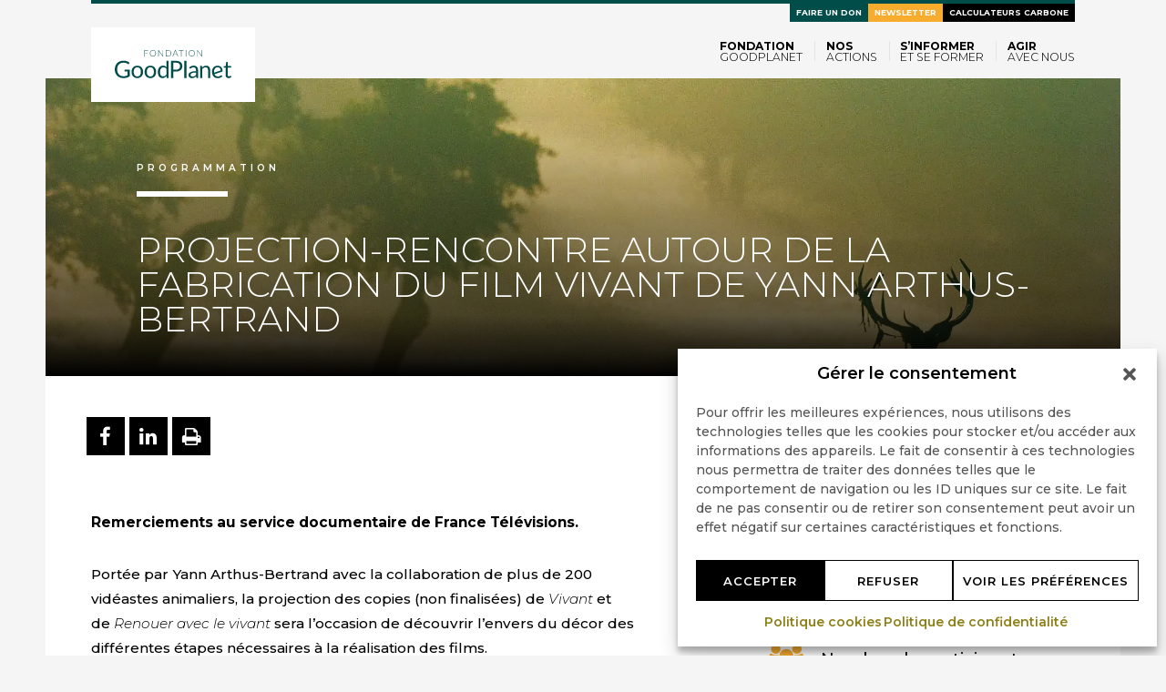

--- FILE ---
content_type: text/html; charset=UTF-8
request_url: https://www.goodplanet.org/fr/domaine/projection-rencontre-autour-de-la-fabrication-du-film-vivant-de-yann-arthus-bertrand/
body_size: 17969
content:
<!DOCTYPE html>
<html class="no-js" lang="fr-FR">
	<head>
		<meta charset="UTF-8" />
		<meta name="viewport" content="width=device-width" />
		<meta name='robots' content='index, follow, max-image-preview:large, max-snippet:-1, max-video-preview:-1' />

<!-- Google Tag Manager for WordPress by gtm4wp.com -->
<script data-cfasync="false" data-pagespeed-no-defer>
	var gtm4wp_datalayer_name = "dataLayer";
	var dataLayer = dataLayer || [];
</script>
<!-- End Google Tag Manager for WordPress by gtm4wp.com -->
	<!-- This site is optimized with the Yoast SEO plugin v26.8 - https://yoast.com/product/yoast-seo-wordpress/ -->
	<title>Projection-Rencontre autour de la fabrication du film Vivant de Yann Arthus-Bertrand - Fondation GoodPlanet</title>
	<link rel="canonical" href="https://www.goodplanet.org/fr/domaine/projection-rencontre-autour-de-la-fabrication-du-film-vivant-de-yann-arthus-bertrand/" />
	<meta property="og:locale" content="fr_FR" />
	<meta property="og:type" content="article" />
	<meta property="og:title" content="Projection-Rencontre autour de la fabrication du film Vivant de Yann Arthus-Bertrand - Fondation GoodPlanet" />
	<meta property="og:description" content="Remerciements au service documentaire de France Télévisions. Portée par Yann Arthus-Bertrand avec la collaboration de plus de 200 vidéastes animaliers, la projection des copies (non finalisées) de Vivant et de Renouer avec le vivant sera l’occasion de découvrir l’envers du décor des différentes étapes nécessaires à la réalisation des films. Entre les 2 projections, Yann Arthus-Bertrand et des membres de [&hellip;]" />
	<meta property="og:url" content="https://www.goodplanet.org/fr/domaine/projection-rencontre-autour-de-la-fabrication-du-film-vivant-de-yann-arthus-bertrand/" />
	<meta property="og:site_name" content="Fondation GoodPlanet" />
	<meta property="article:modified_time" content="2022-12-18T10:39:29+00:00" />
	<meta property="og:image" content="https://www.goodplanet.org/wp-content/uploads/2022/12/cerf-carre.jpg" />
	<meta property="og:image:width" content="1333" />
	<meta property="og:image:height" content="1333" />
	<meta property="og:image:type" content="image/jpeg" />
	<meta name="twitter:card" content="summary_large_image" />
	<meta name="twitter:label1" content="Durée de lecture estimée" />
	<meta name="twitter:data1" content="3 minutes" />
	<script type="application/ld+json" class="yoast-schema-graph">{"@context":"https://schema.org","@graph":[{"@type":"WebPage","@id":"https://www.goodplanet.org/fr/domaine/projection-rencontre-autour-de-la-fabrication-du-film-vivant-de-yann-arthus-bertrand/","url":"https://www.goodplanet.org/fr/domaine/projection-rencontre-autour-de-la-fabrication-du-film-vivant-de-yann-arthus-bertrand/","name":"Projection-Rencontre autour de la fabrication du film Vivant de Yann Arthus-Bertrand - Fondation GoodPlanet","isPartOf":{"@id":"https://www.goodplanet.org/fr/#website"},"primaryImageOfPage":{"@id":"https://www.goodplanet.org/fr/domaine/projection-rencontre-autour-de-la-fabrication-du-film-vivant-de-yann-arthus-bertrand/#primaryimage"},"image":{"@id":"https://www.goodplanet.org/fr/domaine/projection-rencontre-autour-de-la-fabrication-du-film-vivant-de-yann-arthus-bertrand/#primaryimage"},"thumbnailUrl":"https://www.goodplanet.org/wp-content/uploads/2022/12/cerf-carre.jpg","datePublished":"2022-12-14T20:53:19+00:00","dateModified":"2022-12-18T10:39:29+00:00","breadcrumb":{"@id":"https://www.goodplanet.org/fr/domaine/projection-rencontre-autour-de-la-fabrication-du-film-vivant-de-yann-arthus-bertrand/#breadcrumb"},"inLanguage":"fr-FR","potentialAction":[{"@type":"ReadAction","target":["https://www.goodplanet.org/fr/domaine/projection-rencontre-autour-de-la-fabrication-du-film-vivant-de-yann-arthus-bertrand/"]}]},{"@type":"ImageObject","inLanguage":"fr-FR","@id":"https://www.goodplanet.org/fr/domaine/projection-rencontre-autour-de-la-fabrication-du-film-vivant-de-yann-arthus-bertrand/#primaryimage","url":"https://www.goodplanet.org/wp-content/uploads/2022/12/cerf-carre.jpg","contentUrl":"https://www.goodplanet.org/wp-content/uploads/2022/12/cerf-carre.jpg","width":1333,"height":1333},{"@type":"BreadcrumbList","@id":"https://www.goodplanet.org/fr/domaine/projection-rencontre-autour-de-la-fabrication-du-film-vivant-de-yann-arthus-bertrand/#breadcrumb","itemListElement":[{"@type":"ListItem","position":1,"name":"Home","item":"https://www.goodplanet.org/fr/"},{"@type":"ListItem","position":2,"name":"Agenda DL","item":"https://www.goodplanet.org/fr/domaine/"},{"@type":"ListItem","position":3,"name":"Projection-Rencontre autour de la fabrication du film Vivant de Yann Arthus-Bertrand"}]},{"@type":"WebSite","@id":"https://www.goodplanet.org/fr/#website","url":"https://www.goodplanet.org/fr/","name":"Fondation GoodPlanet","description":"Agir rend heureux","potentialAction":[{"@type":"SearchAction","target":{"@type":"EntryPoint","urlTemplate":"https://www.goodplanet.org/fr/?s={search_term_string}"},"query-input":{"@type":"PropertyValueSpecification","valueRequired":true,"valueName":"search_term_string"}}],"inLanguage":"fr-FR"}]}</script>
	<!-- / Yoast SEO plugin. -->


<link rel="alternate" type="application/rss+xml" title="Fondation GoodPlanet &raquo; Flux" href="https://www.goodplanet.org/fr/feed/" />
<link rel="alternate" type="application/rss+xml" title="Fondation GoodPlanet &raquo; Flux des commentaires" href="https://www.goodplanet.org/fr/comments/feed/" />
<link rel="alternate" title="oEmbed (JSON)" type="application/json+oembed" href="https://www.goodplanet.org/wp-json/oembed/1.0/embed?url=https%3A%2F%2Fwww.goodplanet.org%2Ffr%2Fdomaine%2Fprojection-rencontre-autour-de-la-fabrication-du-film-vivant-de-yann-arthus-bertrand%2F&#038;lang=fr" />
<link rel="alternate" title="oEmbed (XML)" type="text/xml+oembed" href="https://www.goodplanet.org/wp-json/oembed/1.0/embed?url=https%3A%2F%2Fwww.goodplanet.org%2Ffr%2Fdomaine%2Fprojection-rencontre-autour-de-la-fabrication-du-film-vivant-de-yann-arthus-bertrand%2F&#038;format=xml&#038;lang=fr" />
<style id='wp-img-auto-sizes-contain-inline-css' type='text/css'>
img:is([sizes=auto i],[sizes^="auto," i]){contain-intrinsic-size:3000px 1500px}
/*# sourceURL=wp-img-auto-sizes-contain-inline-css */
</style>
<style id='wp-block-library-inline-css' type='text/css'>
:root{--wp-block-synced-color:#7a00df;--wp-block-synced-color--rgb:122,0,223;--wp-bound-block-color:var(--wp-block-synced-color);--wp-editor-canvas-background:#ddd;--wp-admin-theme-color:#007cba;--wp-admin-theme-color--rgb:0,124,186;--wp-admin-theme-color-darker-10:#006ba1;--wp-admin-theme-color-darker-10--rgb:0,107,160.5;--wp-admin-theme-color-darker-20:#005a87;--wp-admin-theme-color-darker-20--rgb:0,90,135;--wp-admin-border-width-focus:2px}@media (min-resolution:192dpi){:root{--wp-admin-border-width-focus:1.5px}}.wp-element-button{cursor:pointer}:root .has-very-light-gray-background-color{background-color:#eee}:root .has-very-dark-gray-background-color{background-color:#313131}:root .has-very-light-gray-color{color:#eee}:root .has-very-dark-gray-color{color:#313131}:root .has-vivid-green-cyan-to-vivid-cyan-blue-gradient-background{background:linear-gradient(135deg,#00d084,#0693e3)}:root .has-purple-crush-gradient-background{background:linear-gradient(135deg,#34e2e4,#4721fb 50%,#ab1dfe)}:root .has-hazy-dawn-gradient-background{background:linear-gradient(135deg,#faaca8,#dad0ec)}:root .has-subdued-olive-gradient-background{background:linear-gradient(135deg,#fafae1,#67a671)}:root .has-atomic-cream-gradient-background{background:linear-gradient(135deg,#fdd79a,#004a59)}:root .has-nightshade-gradient-background{background:linear-gradient(135deg,#330968,#31cdcf)}:root .has-midnight-gradient-background{background:linear-gradient(135deg,#020381,#2874fc)}:root{--wp--preset--font-size--normal:16px;--wp--preset--font-size--huge:42px}.has-regular-font-size{font-size:1em}.has-larger-font-size{font-size:2.625em}.has-normal-font-size{font-size:var(--wp--preset--font-size--normal)}.has-huge-font-size{font-size:var(--wp--preset--font-size--huge)}.has-text-align-center{text-align:center}.has-text-align-left{text-align:left}.has-text-align-right{text-align:right}.has-fit-text{white-space:nowrap!important}#end-resizable-editor-section{display:none}.aligncenter{clear:both}.items-justified-left{justify-content:flex-start}.items-justified-center{justify-content:center}.items-justified-right{justify-content:flex-end}.items-justified-space-between{justify-content:space-between}.screen-reader-text{border:0;clip-path:inset(50%);height:1px;margin:-1px;overflow:hidden;padding:0;position:absolute;width:1px;word-wrap:normal!important}.screen-reader-text:focus{background-color:#ddd;clip-path:none;color:#444;display:block;font-size:1em;height:auto;left:5px;line-height:normal;padding:15px 23px 14px;text-decoration:none;top:5px;width:auto;z-index:100000}html :where(.has-border-color){border-style:solid}html :where([style*=border-top-color]){border-top-style:solid}html :where([style*=border-right-color]){border-right-style:solid}html :where([style*=border-bottom-color]){border-bottom-style:solid}html :where([style*=border-left-color]){border-left-style:solid}html :where([style*=border-width]){border-style:solid}html :where([style*=border-top-width]){border-top-style:solid}html :where([style*=border-right-width]){border-right-style:solid}html :where([style*=border-bottom-width]){border-bottom-style:solid}html :where([style*=border-left-width]){border-left-style:solid}html :where(img[class*=wp-image-]){height:auto;max-width:100%}:where(figure){margin:0 0 1em}html :where(.is-position-sticky){--wp-admin--admin-bar--position-offset:var(--wp-admin--admin-bar--height,0px)}@media screen and (max-width:600px){html :where(.is-position-sticky){--wp-admin--admin-bar--position-offset:0px}}

/*# sourceURL=wp-block-library-inline-css */
</style><style id='global-styles-inline-css' type='text/css'>
:root{--wp--preset--aspect-ratio--square: 1;--wp--preset--aspect-ratio--4-3: 4/3;--wp--preset--aspect-ratio--3-4: 3/4;--wp--preset--aspect-ratio--3-2: 3/2;--wp--preset--aspect-ratio--2-3: 2/3;--wp--preset--aspect-ratio--16-9: 16/9;--wp--preset--aspect-ratio--9-16: 9/16;--wp--preset--color--black: #000000;--wp--preset--color--cyan-bluish-gray: #abb8c3;--wp--preset--color--white: #ffffff;--wp--preset--color--pale-pink: #f78da7;--wp--preset--color--vivid-red: #cf2e2e;--wp--preset--color--luminous-vivid-orange: #ff6900;--wp--preset--color--luminous-vivid-amber: #fcb900;--wp--preset--color--light-green-cyan: #7bdcb5;--wp--preset--color--vivid-green-cyan: #00d084;--wp--preset--color--pale-cyan-blue: #8ed1fc;--wp--preset--color--vivid-cyan-blue: #0693e3;--wp--preset--color--vivid-purple: #9b51e0;--wp--preset--gradient--vivid-cyan-blue-to-vivid-purple: linear-gradient(135deg,rgb(6,147,227) 0%,rgb(155,81,224) 100%);--wp--preset--gradient--light-green-cyan-to-vivid-green-cyan: linear-gradient(135deg,rgb(122,220,180) 0%,rgb(0,208,130) 100%);--wp--preset--gradient--luminous-vivid-amber-to-luminous-vivid-orange: linear-gradient(135deg,rgb(252,185,0) 0%,rgb(255,105,0) 100%);--wp--preset--gradient--luminous-vivid-orange-to-vivid-red: linear-gradient(135deg,rgb(255,105,0) 0%,rgb(207,46,46) 100%);--wp--preset--gradient--very-light-gray-to-cyan-bluish-gray: linear-gradient(135deg,rgb(238,238,238) 0%,rgb(169,184,195) 100%);--wp--preset--gradient--cool-to-warm-spectrum: linear-gradient(135deg,rgb(74,234,220) 0%,rgb(151,120,209) 20%,rgb(207,42,186) 40%,rgb(238,44,130) 60%,rgb(251,105,98) 80%,rgb(254,248,76) 100%);--wp--preset--gradient--blush-light-purple: linear-gradient(135deg,rgb(255,206,236) 0%,rgb(152,150,240) 100%);--wp--preset--gradient--blush-bordeaux: linear-gradient(135deg,rgb(254,205,165) 0%,rgb(254,45,45) 50%,rgb(107,0,62) 100%);--wp--preset--gradient--luminous-dusk: linear-gradient(135deg,rgb(255,203,112) 0%,rgb(199,81,192) 50%,rgb(65,88,208) 100%);--wp--preset--gradient--pale-ocean: linear-gradient(135deg,rgb(255,245,203) 0%,rgb(182,227,212) 50%,rgb(51,167,181) 100%);--wp--preset--gradient--electric-grass: linear-gradient(135deg,rgb(202,248,128) 0%,rgb(113,206,126) 100%);--wp--preset--gradient--midnight: linear-gradient(135deg,rgb(2,3,129) 0%,rgb(40,116,252) 100%);--wp--preset--font-size--small: 13px;--wp--preset--font-size--medium: 20px;--wp--preset--font-size--large: 36px;--wp--preset--font-size--x-large: 42px;--wp--preset--spacing--20: 0.44rem;--wp--preset--spacing--30: 0.67rem;--wp--preset--spacing--40: 1rem;--wp--preset--spacing--50: 1.5rem;--wp--preset--spacing--60: 2.25rem;--wp--preset--spacing--70: 3.38rem;--wp--preset--spacing--80: 5.06rem;--wp--preset--shadow--natural: 6px 6px 9px rgba(0, 0, 0, 0.2);--wp--preset--shadow--deep: 12px 12px 50px rgba(0, 0, 0, 0.4);--wp--preset--shadow--sharp: 6px 6px 0px rgba(0, 0, 0, 0.2);--wp--preset--shadow--outlined: 6px 6px 0px -3px rgb(255, 255, 255), 6px 6px rgb(0, 0, 0);--wp--preset--shadow--crisp: 6px 6px 0px rgb(0, 0, 0);}:where(.is-layout-flex){gap: 0.5em;}:where(.is-layout-grid){gap: 0.5em;}body .is-layout-flex{display: flex;}.is-layout-flex{flex-wrap: wrap;align-items: center;}.is-layout-flex > :is(*, div){margin: 0;}body .is-layout-grid{display: grid;}.is-layout-grid > :is(*, div){margin: 0;}:where(.wp-block-columns.is-layout-flex){gap: 2em;}:where(.wp-block-columns.is-layout-grid){gap: 2em;}:where(.wp-block-post-template.is-layout-flex){gap: 1.25em;}:where(.wp-block-post-template.is-layout-grid){gap: 1.25em;}.has-black-color{color: var(--wp--preset--color--black) !important;}.has-cyan-bluish-gray-color{color: var(--wp--preset--color--cyan-bluish-gray) !important;}.has-white-color{color: var(--wp--preset--color--white) !important;}.has-pale-pink-color{color: var(--wp--preset--color--pale-pink) !important;}.has-vivid-red-color{color: var(--wp--preset--color--vivid-red) !important;}.has-luminous-vivid-orange-color{color: var(--wp--preset--color--luminous-vivid-orange) !important;}.has-luminous-vivid-amber-color{color: var(--wp--preset--color--luminous-vivid-amber) !important;}.has-light-green-cyan-color{color: var(--wp--preset--color--light-green-cyan) !important;}.has-vivid-green-cyan-color{color: var(--wp--preset--color--vivid-green-cyan) !important;}.has-pale-cyan-blue-color{color: var(--wp--preset--color--pale-cyan-blue) !important;}.has-vivid-cyan-blue-color{color: var(--wp--preset--color--vivid-cyan-blue) !important;}.has-vivid-purple-color{color: var(--wp--preset--color--vivid-purple) !important;}.has-black-background-color{background-color: var(--wp--preset--color--black) !important;}.has-cyan-bluish-gray-background-color{background-color: var(--wp--preset--color--cyan-bluish-gray) !important;}.has-white-background-color{background-color: var(--wp--preset--color--white) !important;}.has-pale-pink-background-color{background-color: var(--wp--preset--color--pale-pink) !important;}.has-vivid-red-background-color{background-color: var(--wp--preset--color--vivid-red) !important;}.has-luminous-vivid-orange-background-color{background-color: var(--wp--preset--color--luminous-vivid-orange) !important;}.has-luminous-vivid-amber-background-color{background-color: var(--wp--preset--color--luminous-vivid-amber) !important;}.has-light-green-cyan-background-color{background-color: var(--wp--preset--color--light-green-cyan) !important;}.has-vivid-green-cyan-background-color{background-color: var(--wp--preset--color--vivid-green-cyan) !important;}.has-pale-cyan-blue-background-color{background-color: var(--wp--preset--color--pale-cyan-blue) !important;}.has-vivid-cyan-blue-background-color{background-color: var(--wp--preset--color--vivid-cyan-blue) !important;}.has-vivid-purple-background-color{background-color: var(--wp--preset--color--vivid-purple) !important;}.has-black-border-color{border-color: var(--wp--preset--color--black) !important;}.has-cyan-bluish-gray-border-color{border-color: var(--wp--preset--color--cyan-bluish-gray) !important;}.has-white-border-color{border-color: var(--wp--preset--color--white) !important;}.has-pale-pink-border-color{border-color: var(--wp--preset--color--pale-pink) !important;}.has-vivid-red-border-color{border-color: var(--wp--preset--color--vivid-red) !important;}.has-luminous-vivid-orange-border-color{border-color: var(--wp--preset--color--luminous-vivid-orange) !important;}.has-luminous-vivid-amber-border-color{border-color: var(--wp--preset--color--luminous-vivid-amber) !important;}.has-light-green-cyan-border-color{border-color: var(--wp--preset--color--light-green-cyan) !important;}.has-vivid-green-cyan-border-color{border-color: var(--wp--preset--color--vivid-green-cyan) !important;}.has-pale-cyan-blue-border-color{border-color: var(--wp--preset--color--pale-cyan-blue) !important;}.has-vivid-cyan-blue-border-color{border-color: var(--wp--preset--color--vivid-cyan-blue) !important;}.has-vivid-purple-border-color{border-color: var(--wp--preset--color--vivid-purple) !important;}.has-vivid-cyan-blue-to-vivid-purple-gradient-background{background: var(--wp--preset--gradient--vivid-cyan-blue-to-vivid-purple) !important;}.has-light-green-cyan-to-vivid-green-cyan-gradient-background{background: var(--wp--preset--gradient--light-green-cyan-to-vivid-green-cyan) !important;}.has-luminous-vivid-amber-to-luminous-vivid-orange-gradient-background{background: var(--wp--preset--gradient--luminous-vivid-amber-to-luminous-vivid-orange) !important;}.has-luminous-vivid-orange-to-vivid-red-gradient-background{background: var(--wp--preset--gradient--luminous-vivid-orange-to-vivid-red) !important;}.has-very-light-gray-to-cyan-bluish-gray-gradient-background{background: var(--wp--preset--gradient--very-light-gray-to-cyan-bluish-gray) !important;}.has-cool-to-warm-spectrum-gradient-background{background: var(--wp--preset--gradient--cool-to-warm-spectrum) !important;}.has-blush-light-purple-gradient-background{background: var(--wp--preset--gradient--blush-light-purple) !important;}.has-blush-bordeaux-gradient-background{background: var(--wp--preset--gradient--blush-bordeaux) !important;}.has-luminous-dusk-gradient-background{background: var(--wp--preset--gradient--luminous-dusk) !important;}.has-pale-ocean-gradient-background{background: var(--wp--preset--gradient--pale-ocean) !important;}.has-electric-grass-gradient-background{background: var(--wp--preset--gradient--electric-grass) !important;}.has-midnight-gradient-background{background: var(--wp--preset--gradient--midnight) !important;}.has-small-font-size{font-size: var(--wp--preset--font-size--small) !important;}.has-medium-font-size{font-size: var(--wp--preset--font-size--medium) !important;}.has-large-font-size{font-size: var(--wp--preset--font-size--large) !important;}.has-x-large-font-size{font-size: var(--wp--preset--font-size--x-large) !important;}
/*# sourceURL=global-styles-inline-css */
</style>

<style id='classic-theme-styles-inline-css' type='text/css'>
/*! This file is auto-generated */
.wp-block-button__link{color:#fff;background-color:#32373c;border-radius:9999px;box-shadow:none;text-decoration:none;padding:calc(.667em + 2px) calc(1.333em + 2px);font-size:1.125em}.wp-block-file__button{background:#32373c;color:#fff;text-decoration:none}
/*# sourceURL=/wp-includes/css/classic-themes.min.css */
</style>
<link rel='stylesheet' id='wp-components-css' href='https://www.goodplanet.org/wp-includes/css/dist/components/style.min.css?ver=6.9' type='text/css' media='all' />
<link rel='stylesheet' id='wp-preferences-css' href='https://www.goodplanet.org/wp-includes/css/dist/preferences/style.min.css?ver=6.9' type='text/css' media='all' />
<link rel='stylesheet' id='wp-block-editor-css' href='https://www.goodplanet.org/wp-includes/css/dist/block-editor/style.min.css?ver=6.9' type='text/css' media='all' />
<link rel='stylesheet' id='wp-reusable-blocks-css' href='https://www.goodplanet.org/wp-includes/css/dist/reusable-blocks/style.min.css?ver=6.9' type='text/css' media='all' />
<link rel='stylesheet' id='wp-patterns-css' href='https://www.goodplanet.org/wp-includes/css/dist/patterns/style.min.css?ver=6.9' type='text/css' media='all' />
<link rel='stylesheet' id='wp-editor-css' href='https://www.goodplanet.org/wp-includes/css/dist/editor/style.min.css?ver=6.9' type='text/css' media='all' />
<link rel='stylesheet' id='block-robo-gallery-style-css-css' href='https://www.goodplanet.org/wp-content/plugins/robo-gallery/includes/extensions/block/dist/blocks.style.build.css?ver=5.1.2' type='text/css' media='all' />
<link rel='stylesheet' id='cmplz-general-css' href='https://www.goodplanet.org/wp-content/plugins/complianz-gdpr-premium/assets/css/cookieblocker.min.css?ver=1761939604' type='text/css' media='all' />
<link rel='stylesheet' id='theme-all-css' href='https://www.goodplanet.org/wp-content/themes/goodplanet/css/all.css?ver=6.1.161' type='text/css' media='all' />
<script type="text/javascript" id="theme-head-js-before">
/* <![CDATA[ */
window.WebFontConfig={classes:!1,events:!1,google:{families:["Montserrat:300,300i,500,600,700","Neuton:400,400i"]}};
window.app_config={base_url:'https://www.goodplanet.org/wp-content/themes/goodplanet',gg_api_key:'AIzaSyBmOsqFrmnshDBfXuICUgJLhb587d8vQTE'};
var _wpcf7=[];
//# sourceURL=theme-head-js-before
/* ]]> */
</script>
<script type="text/javascript" src="https://www.goodplanet.org/wp-content/themes/goodplanet/js/head.js" id="theme-head-js"></script>
<link rel='shortlink' href='https://www.goodplanet.org/?p=54563' />
			<style>.cmplz-hidden {
					display: none !important;
				}</style>
<!-- Google Tag Manager for WordPress by gtm4wp.com -->
<!-- GTM Container placement set to off -->
<script data-cfasync="false" data-pagespeed-no-defer>
	var dataLayer_content = {"cookies_accepted":true};
	dataLayer.push( dataLayer_content );
</script>
<script data-cfasync="false" data-pagespeed-no-defer>
	console.warn && console.warn("[GTM4WP] Google Tag Manager container code placement set to OFF !!!");
	console.warn && console.warn("[GTM4WP] Data layer codes are active but GTM container must be loaded using custom coding !!!");
</script>
<!-- End Google Tag Manager for WordPress by gtm4wp.com --><!-- Matomo Tag Manager -->
<script>
  var _mtm = window._mtm = window._mtm || [];
  _mtm.push({'mtm.startTime': (new Date().getTime()), 'event': 'mtm.Start'});
  (function() {
    var d=document, g=d.createElement('script'), s=d.getElementsByTagName('script')[0];
    g.async=true; g.src='https://matomo.fgp.digdeo.net/js/container_3tnj8ph7.js'; s.parentNode.insertBefore(g,s);
  })();
</script>
<!-- End Matomo Tag Manager -->
<!-- Matomo -->
<script>
  var _paq = window._paq = window._paq || [];
  /* tracker methods like "setCustomDimension" should be called before "trackPageView" */
  _paq.push(['trackPageView']);
  _paq.push(['enableLinkTracking']);
  (function() {
    var u="//matomo.fgp.digdeo.net/";
    _paq.push(['setTrackerUrl', u+'matomo.php']);
    _paq.push(['setSiteId', '1']);
    var d=document, g=d.createElement('script'), s=d.getElementsByTagName('script')[0];
    g.async=true; g.src=u+'matomo.js'; s.parentNode.insertBefore(g,s);
  })();
</script>
<!-- End Matomo Code -->
	</head>
	<body data-cmplz=1 class="wp-singular domaine-template-default single single-domaine postid-54563 wp-theme-goodplanet">
		<header role="banner">
			<nav class="navbar navbar-default navbar-fixed-top" id="navbar-affix" role="navigation">
		        <div class="container">
			        <div class="black-border flex-sm">
			        	<div class="navbar-header">
			        	  <button type="button" class="navbar-toggle collapsed" data-toggle="collapse" data-target="#navbar-main">
			        	    <span class="sr-only">Toggle navigation</span>
			        	    <span class="icon-bar"></span>
			        	    <span class="icon-bar"></span>
			        	    <span class="icon-bar"></span>
			        	  </button>
			        	  <a class="navbar-brand" href="https://www.goodplanet.org/fr/">
			        	    <figure class="logo">
			        	    	<img src="https://www.goodplanet.org/wp-content/themes/goodplanet/img/_.png" data-lazyload="https://www.goodplanet.org/wp-content/themes/goodplanet/img/fondation_goodplanet.svg" alt="Fondation Goodplanet" class="img-responsive">
			        	    </figure>
			        	  </a>
			        	</div>
			        	<div class="collapse navbar-collapse width collapse-right between-sm" id="navbar-main">
				        	<ul id="menu-menu-haut-fr" class="nav navbar-nav visible-xs"><li id="menu-item-39098" class="cta-donate highlight vert menu-item menu-item-type-custom menu-item-object-custom menu-item-39098"><a title="Faire un don" target="_blank" href="https://don.goodplanet.org/don-environnement/?utm_source=GPO&#038;utm_medium=bouton-header&#038;utm_id=don">Faire un don</a></li>
<li id="menu-item-38399" class="highlight jaune menu-item menu-item-type-custom menu-item-object-custom menu-item-38399"><a title="Newsletter" href="https://www.goodplanet.org/fr/nos-newsletters/">Newsletter</a></li>
<li id="menu-item-32790" class="highlight noir menu-item menu-item-type-post_type menu-item-object-page menu-item-32790"><a title="Calculateurs carbone" href="https://www.goodplanet.org/fr/calculateurs-carbone/">Calculateurs carbone</a></li>
</ul>				        	<ul id="menu-navigation-principale" class="nav navbar-nav"><li id="menu-item-489" class="menu-item menu-item-type-post_type menu-item-object-page menu-item-has-children menu-item-489 dropdown"><a title="Fondation GoodPlanet" href="#" data-toggle="dropdown" class="dropdown-toggle" aria-haspopup="true">Fondation GoodPlanet <span class="caret"></span></a>
<ul role="menu" class=" dropdown-menu">
	<li id="menu-item-32801" class="menu-item menu-item-type-post_type menu-item-object-page menu-item-has-children menu-item-32801 dropdown"><a title="A propos" href="https://www.goodplanet.org/fr/la-fondation-goodplanet/">A propos</a>
	<ul role="menu" class=" dropdown-menu">
		<li id="menu-item-33190" class="menu-item menu-item-type-custom menu-item-object-custom menu-item-33190"><a title="Nos Missions" href="https://www.goodplanet.org/fr/la-fondation-goodplanet/#classic-5">Nos Missions</a></li>
		<li id="menu-item-33192" class="menu-item menu-item-type-custom menu-item-object-custom menu-item-33192"><a title="Notre Gouvernance" href="https://www.goodplanet.org/fr/la-fondation-goodplanet/#classic-9">Notre Gouvernance</a></li>
		<li id="menu-item-53336" class="menu-item menu-item-type-post_type menu-item-object-page menu-item-53336"><a title="Notre équipe" href="https://www.goodplanet.org/fr/la-fondation-goodplanet/equipe/">Notre équipe</a></li>
		<li id="menu-item-53335" class="menu-item menu-item-type-post_type menu-item-object-page menu-item-53335"><a title="Rejoignez-nous" href="https://www.goodplanet.org/fr/la-fondation-goodplanet/rejoindre-lequipe/">Rejoignez-nous</a></li>
	</ul>
</li>
	<li id="menu-item-67357" class="menu-item menu-item-type-post_type menu-item-object-page menu-item-has-children menu-item-67357 dropdown"><a title="Nos expositions" href="https://www.goodplanet.org/fr/les-expositions/">Nos expositions</a>
	<ul role="menu" class=" dropdown-menu">
		<li id="menu-item-67362" class="menu-item menu-item-type-custom menu-item-object-custom menu-item-67362"><a title="Passeurs de sons" href="https://www.goodplanet.org/fr/domaine/la-collection-dinstruments/">Passeurs de sons</a></li>
		<li id="menu-item-67358" class="menu-item menu-item-type-post_type menu-item-object-page menu-item-67358"><a title="Planète Océan – l’autre poumon de la Terre" href="https://www.goodplanet.org/fr/exposition-planete-ocean-lautre-poumon-de-la-terre/">Planète Océan – l’autre poumon de la Terre</a></li>
		<li id="menu-item-67359" class="menu-item menu-item-type-post_type menu-item-object-page menu-item-67359"><a title="France, un album de famille" href="https://www.goodplanet.org/fr/exposition-france-un-album-de-famille/">France, un album de famille</a></li>
		<li id="menu-item-67360" class="menu-item menu-item-type-post_type menu-item-object-page menu-item-67360"><a title="Cohabiter" href="https://www.goodplanet.org/fr/exposition-cohabiter/">Cohabiter</a></li>
	</ul>
</li>
	<li id="menu-item-53294" class="menu-item menu-item-type-custom menu-item-object-custom menu-item-has-children menu-item-53294 dropdown"><a title="Nos Actualités" href="#">Nos Actualités</a>
	<ul role="menu" class=" dropdown-menu">
		<li id="menu-item-53295" class="menu-item menu-item-type-custom menu-item-object-custom menu-item-53295"><a title="Toutes les news" href="https://www.goodplanet.org/fr/toutes-les-news/">Toutes les news</a></li>
		<li id="menu-item-53296" class="menu-item menu-item-type-custom menu-item-object-custom menu-item-53296"><a title="Espace Presse" href="https://www.goodplanet.org/fr/presse/">Espace Presse</a></li>
		<li id="menu-item-60859" class="menu-item menu-item-type-post_type menu-item-object-page menu-item-60859"><a title="Le Chalet du Parc (Lyon)" href="https://www.goodplanet.org/fr/le-chalet-du-parc/">Le Chalet du Parc (Lyon)</a></li>
	</ul>
</li>
</ul>
</li>
<li id="menu-item-53316" class="menu-item menu-item-type-custom menu-item-object-custom menu-item-has-children menu-item-53316 dropdown"><a title="Nos actions" href="#" data-toggle="dropdown" class="dropdown-toggle" aria-haspopup="true">Nos actions <span class="caret"></span></a>
<ul role="menu" class=" dropdown-menu">
	<li id="menu-item-66515" class="menu-item menu-item-type-post_type menu-item-object-page menu-item-has-children menu-item-66515 dropdown"><a title="Nos actions de sensibilisation" href="https://www.goodplanet.org/fr/nos-programmes-de-sensibilisation/">Nos actions de sensibilisation</a>
	<ul role="menu" class=" dropdown-menu">
		<li id="menu-item-67407" class="menu-item menu-item-type-post_type menu-item-object-page menu-item-67407"><a title="Concours Résonances" href="https://www.goodplanet.org/fr/cap-2030/cap-2030-resonances/">Concours Résonances</a></li>
		<li id="menu-item-66516" class="menu-item menu-item-type-post_type menu-item-object-page menu-item-66516"><a title="CAP 2030" href="https://www.goodplanet.org/fr/cap-2030/">CAP 2030</a></li>
		<li id="menu-item-66517" class="menu-item menu-item-type-post_type menu-item-object-page menu-item-66517"><a title="Nos ateliers pour les scolaires et les associations" href="https://www.goodplanet.org/fr/lecole-goodplanet-alimentation-agriculture-ecologie-solidarite/ateliers-scolaires-associations/">Nos ateliers pour les scolaires et les associations</a></li>
		<li id="menu-item-66518" class="menu-item menu-item-type-post_type menu-item-object-page menu-item-66518"><a title="Nos ateliers pour les entreprises" href="https://www.goodplanet.org/fr/team-building-ateliers-nature-a-paris/">Nos ateliers pour les entreprises</a></li>
		<li id="menu-item-66519" class="menu-item menu-item-type-custom menu-item-object-custom menu-item-66519"><a title="Notre média GoodPlanet Mag&#039;" href="https://www.goodplanet.info">Notre média GoodPlanet Mag&rsquo;</a></li>
		<li id="menu-item-66525" class="menu-item menu-item-type-post_type menu-item-object-page menu-item-66525"><a title="Nos ressources" href="https://www.goodplanet.org/fr/apprendre-avec-goodplanet/">Nos ressources</a></li>
	</ul>
</li>
	<li id="menu-item-66520" class="menu-item menu-item-type-custom menu-item-object-custom menu-item-has-children menu-item-66520 dropdown"><a title="Nos actions sur le terrain" href="https://www.goodplanet.org/fr/programmes/action-carbone-solidaire/">Nos actions sur le terrain</a>
	<ul role="menu" class=" dropdown-menu">
		<li id="menu-item-66521" class="menu-item menu-item-type-custom menu-item-object-custom menu-item-66521"><a title="Action Carbone Solidaire" href="https://www.goodplanet.org/fr/programmes/action-carbone-solidaire/">Action Carbone Solidaire</a></li>
		<li id="menu-item-66522" class="menu-item menu-item-type-post_type menu-item-object-page menu-item-66522"><a title="Nos projets" href="https://www.goodplanet.org/fr/nos-projets-de-terrain/">Nos projets</a></li>
		<li id="menu-item-66523" class="menu-item menu-item-type-post_type menu-item-object-page menu-item-66523"><a title="Nos actions de contribution carbone" href="https://www.goodplanet.org/fr/la-strategie-neutralite-carbone/">Nos actions de contribution carbone</a></li>
		<li id="menu-item-66524" class="menu-item menu-item-type-post_type menu-item-object-page menu-item-66524"><a title="Déposer votre projet" href="https://www.goodplanet.org/fr/deposer-son-projet/">Déposer votre projet</a></li>
		<li id="menu-item-66928" class="menu-item menu-item-type-post_type menu-item-object-page menu-item-66928"><a title="Appels à projet" href="https://www.goodplanet.org/fr/appels-a-projet/">Appels à projet</a></li>
	</ul>
</li>
	<li id="menu-item-66526" class="menu-item menu-item-type-post_type menu-item-object-page menu-item-has-children menu-item-66526 dropdown"><a title="Notre accompagnement" href="https://www.goodplanet.org/fr/myplanet-par-la-fondation-goodplanet/">Notre accompagnement</a>
	<ul role="menu" class=" dropdown-menu">
		<li id="menu-item-66527" class="menu-item menu-item-type-post_type menu-item-object-page menu-item-66527"><a title="MyPlanet" href="https://www.goodplanet.org/fr/myplanet-par-la-fondation-goodplanet/">MyPlanet</a></li>
		<li id="menu-item-66528" class="menu-item menu-item-type-post_type menu-item-object-page menu-item-66528"><a title="Sensibilisation" href="https://www.goodplanet.org/fr/team-building-ateliers-nature-a-paris/">Sensibilisation</a></li>
		<li id="menu-item-66529" class="menu-item menu-item-type-post_type menu-item-object-page menu-item-66529"><a title="Formation" href="https://www.goodplanet.org/fr/institut-de-formation-myplanet/">Formation</a></li>
		<li id="menu-item-66530" class="menu-item menu-item-type-post_type menu-item-object-page menu-item-66530"><a title="Stratégie neutralité carbone" href="https://www.goodplanet.org/fr/la-strategie-neutralite-carbone/">Stratégie neutralité carbone</a></li>
		<li id="menu-item-66531" class="menu-item menu-item-type-post_type menu-item-object-page menu-item-66531"><a title="Stratégie RSE" href="https://www.goodplanet.org/fr/engager-son-entreprise-vers-un-developpement-durable/">Stratégie RSE</a></li>
		<li id="menu-item-67265" class="menu-item menu-item-type-post_type menu-item-object-page menu-item-67265"><a title="La Ville du Changement" href="https://www.goodplanet.org/fr/la-ville-du-changement/">La Ville du Changement</a></li>
	</ul>
</li>
	<li id="menu-item-53317" class="menu-item menu-item-type-custom menu-item-object-custom menu-item-has-children menu-item-53317 dropdown"><a title="Le Domaine de Longchamp" href="https://www.goodplanet.org/fr/domaine-de-longchamp/">Le Domaine de Longchamp</a>
	<ul role="menu" class=" dropdown-menu">
		<li id="menu-item-66464" class="menu-item menu-item-type-post_type menu-item-object-page menu-item-66464"><a title="« Planète Océan – l’autre poumon de la Terre »" href="https://www.goodplanet.org/fr/exposition-planete-ocean-lautre-poumon-de-la-terre/">« Planète Océan – l’autre poumon de la Terre »</a></li>
		<li id="menu-item-53320" class="menu-item menu-item-type-custom menu-item-object-custom menu-item-53320"><a title="Passeurs de sons d&#039;Armand Amar" href="https://www.goodplanet.org/fr/domaine/la-collection-dinstruments/">Passeurs de sons d&rsquo;Armand Amar</a></li>
		<li id="menu-item-53325" class="menu-item menu-item-type-custom menu-item-object-custom menu-item-53325"><a title="Ateliers" href="https://www.goodplanet.org/fr/agenda-et-ateliers/">Ateliers</a></li>
		<li id="menu-item-53329" class="menu-item menu-item-type-custom menu-item-object-custom menu-item-53329"><a title="Venir à la fondation" href="https://www.goodplanet.org/fr/domaine-de-longchamp/infos-pratiques/">Venir à la fondation</a></li>
	</ul>
</li>
</ul>
</li>
<li id="menu-item-66533" class="menu-item menu-item-type-post_type menu-item-object-page menu-item-has-children menu-item-66533 dropdown"><a title="S&#039;informer et se former" href="#" data-toggle="dropdown" class="dropdown-toggle" aria-haspopup="true">S&rsquo;informer et se former <span class="caret"></span></a>
<ul role="menu" class=" dropdown-menu">
	<li id="menu-item-66536" class="menu-item menu-item-type-post_type menu-item-object-page menu-item-has-children menu-item-66536 dropdown"><a title="S&#039;informer" href="https://www.goodplanet.org/fr/apprendre-avec-goodplanet/">S&rsquo;informer</a>
	<ul role="menu" class=" dropdown-menu">
		<li id="menu-item-66541" class="menu-item menu-item-type-custom menu-item-object-custom menu-item-66541"><a title="Energie et Climat" href="https://www.goodplanet.org/fr/apprendre-avec-goodplanet/#energie">Energie et Climat</a></li>
		<li id="menu-item-66542" class="menu-item menu-item-type-custom menu-item-object-custom menu-item-66542"><a title="Agriculture" href="https://www.goodplanet.org/fr/apprendre-avec-goodplanet/#agriculture">Agriculture</a></li>
		<li id="menu-item-66543" class="menu-item menu-item-type-custom menu-item-object-custom menu-item-66543"><a title="Biodiversité" href="https://www.goodplanet.org/fr/apprendre-avec-goodplanet/#biodiversite">Biodiversité</a></li>
	</ul>
</li>
	<li id="menu-item-66535" class="menu-item menu-item-type-post_type menu-item-object-page menu-item-has-children menu-item-66535 dropdown"><a title="Ateliers pour les scolaires" href="https://www.goodplanet.org/fr/lecole-goodplanet-alimentation-agriculture-ecologie-solidarite/ateliers-scolaires-associations/">Ateliers pour les scolaires</a>
	<ul role="menu" class=" dropdown-menu">
		<li id="menu-item-66544" class="menu-item menu-item-type-post_type menu-item-object-page menu-item-66544"><a title="Nos ateliers pour les scolaires et les associations" href="https://www.goodplanet.org/fr/lecole-goodplanet-alimentation-agriculture-ecologie-solidarite/ateliers-scolaires-associations/">Nos ateliers pour les scolaires et les associations</a></li>
		<li id="menu-item-66546" class="menu-item menu-item-type-post_type menu-item-object-page menu-item-66546"><a title="Ateliers de cuisine et alimentation durable" href="https://www.goodplanet.org/fr/ateliers-cuisine-alimentation-durable-2/">Ateliers de cuisine et alimentation durable</a></li>
		<li id="menu-item-66547" class="menu-item menu-item-type-post_type menu-item-object-page menu-item-66547"><a title="Nos supports éducatifs" href="https://www.goodplanet.org/fr/supports-educatifs/">Nos supports éducatifs</a></li>
		<li id="menu-item-67743" class="menu-item menu-item-type-post_type menu-item-object-page menu-item-67743"><a title="Les mallettes pédagogiques" href="https://www.goodplanet.org/fr/les-mallettes-pedagogiques-goodplanet/">Les mallettes pédagogiques</a></li>
	</ul>
</li>
	<li id="menu-item-66538" class="menu-item menu-item-type-post_type menu-item-object-page menu-item-has-children menu-item-66538 dropdown"><a title="Formation pour les entreprises" href="https://www.goodplanet.org/fr/institut-de-formation-myplanet/">Formation pour les entreprises</a>
	<ul role="menu" class=" dropdown-menu">
		<li id="menu-item-66548" class="menu-item menu-item-type-post_type menu-item-object-page menu-item-66548"><a title="Ateliers" href="https://www.goodplanet.org/fr/team-building-ateliers-nature-a-paris/">Ateliers</a></li>
		<li id="menu-item-66549" class="menu-item menu-item-type-post_type menu-item-object-page menu-item-66549"><a title="Institut MyPlanet" href="https://www.goodplanet.org/fr/institut-de-formation-myplanet/">Institut MyPlanet</a></li>
		<li id="menu-item-66550" class="menu-item menu-item-type-post_type menu-item-object-page menu-item-66550"><a title="Formation alimentation durable" href="https://www.goodplanet.org/fr/institut-de-formation-myplanet/formation-alimentation-durable/">Formation alimentation durable</a></li>
		<li id="menu-item-66551" class="menu-item menu-item-type-post_type menu-item-object-page menu-item-66551"><a title="Formation biodiversité" href="https://www.goodplanet.org/fr/formation-biodiversite/">Formation biodiversité</a></li>
		<li id="menu-item-66552" class="menu-item menu-item-type-post_type menu-item-object-page menu-item-66552"><a title="Formation climat" href="https://www.goodplanet.org/fr/institut-de-formation-myplanet/formation-climat/">Formation climat</a></li>
		<li id="menu-item-66553" class="menu-item menu-item-type-post_type menu-item-object-page menu-item-66553"><a title="Formation économie circulaire" href="https://www.goodplanet.org/fr/formation-economie-circulaire/">Formation économie circulaire</a></li>
	</ul>
</li>
</ul>
</li>
<li id="menu-item-66554" class="menu-item menu-item-type-custom menu-item-object-custom menu-item-has-children menu-item-66554 dropdown"><a title="Agir avec nous" href="#" data-toggle="dropdown" class="dropdown-toggle" aria-haspopup="true">Agir avec nous <span class="caret"></span></a>
<ul role="menu" class=" dropdown-menu">
	<li id="menu-item-66555" class="menu-item menu-item-type-custom menu-item-object-custom menu-item-has-children menu-item-66555 dropdown"><a title="En tant que particulier" href="#">En tant que particulier</a>
	<ul role="menu" class=" dropdown-menu">
		<li id="menu-item-66556" class="menu-item menu-item-type-post_type menu-item-object-page menu-item-66556"><a title="Nous soutenir" href="https://www.goodplanet.org/fr/nous-soutenir-faire-un-don/">Nous soutenir</a></li>
		<li id="menu-item-66567" class="menu-item menu-item-type-post_type menu-item-object-page menu-item-66567"><a title="Contribuer à la neutralité carbone" href="https://www.goodplanet.org/fr/contribuer-a-la-neutralite-carbone-2/">Contribuer à la neutralité carbone</a></li>
	</ul>
</li>
	<li id="menu-item-66558" class="menu-item menu-item-type-custom menu-item-object-custom menu-item-has-children menu-item-66558 dropdown"><a title="En tant qu&#039;entreprise" href="https://www.goodplanet.org/fr/myplanet-par-la-fondation-goodplanet/">En tant qu&rsquo;entreprise</a>
	<ul role="menu" class=" dropdown-menu">
		<li id="menu-item-66562" class="menu-item menu-item-type-post_type menu-item-object-page menu-item-66562"><a title="Sensibiliser ses collaborateurs" href="https://www.goodplanet.org/fr/team-building-ateliers-nature-a-paris/">Sensibiliser ses collaborateurs</a></li>
		<li id="menu-item-66561" class="menu-item menu-item-type-post_type menu-item-object-page menu-item-66561"><a title="Former ses collaborateurs" href="https://www.goodplanet.org/fr/institut-de-formation-myplanet/">Former ses collaborateurs</a></li>
		<li id="menu-item-66560" class="menu-item menu-item-type-post_type menu-item-object-page menu-item-66560"><a title="Devenir Mécène" href="https://www.goodplanet.org/fr/entreprises-institutions/devenir-mecene-fondation-goodplanet/">Devenir Mécène</a></li>
		<li id="menu-item-66573" class="menu-item menu-item-type-custom menu-item-object-custom menu-item-66573"><a title="Contribuer à la neutralité carbone" href="https://www.goodplanet.org/fr/la-strategie-neutralite-carbone/">Contribuer à la neutralité carbone</a></li>
		<li id="menu-item-66563" class="menu-item menu-item-type-post_type menu-item-object-page menu-item-66563"><a title="Ils nous soutiennent" href="https://www.goodplanet.org/fr/la-fondation-goodplanet/partenaires-2/">Ils nous soutiennent</a></li>
	</ul>
</li>
	<li id="menu-item-66565" class="menu-item menu-item-type-custom menu-item-object-custom menu-item-has-children menu-item-66565 dropdown"><a title="Calculer son empreinte carbone" href="#">Calculer son empreinte carbone</a>
	<ul role="menu" class=" dropdown-menu">
		<li id="menu-item-66572" class="menu-item menu-item-type-custom menu-item-object-custom menu-item-66572"><a title="Contribution à la neutralité carbone" href="https://www.goodplanet.org/fr/contribution-a-la-neutralite-carbone-mondiale-tout-pour-comprendre-notre-nouvelle-demarche/">Contribution à la neutralité carbone</a></li>
		<li id="menu-item-66568" class="menu-item menu-item-type-post_type menu-item-object-page menu-item-66568"><a title="Calculateur carbone Particulier" href="https://www.goodplanet.org/fr/calculateurs-carbone/particulier/">Calculateur carbone Particulier</a></li>
		<li id="menu-item-66569" class="menu-item menu-item-type-post_type menu-item-object-page menu-item-66569"><a title="Calculateur carbone Évènement" href="https://www.goodplanet.org/fr/calculateurs-carbone/evenement/">Calculateur carbone Évènement</a></li>
		<li id="menu-item-66570" class="menu-item menu-item-type-post_type menu-item-object-page menu-item-66570"><a title="Calculateur carbone Entreprise" href="https://www.goodplanet.org/fr/calculateurs-carbone/entreprise/">Calculateur carbone Entreprise</a></li>
	</ul>
</li>
</ul>
</li>
</ul>			            	<ul class="nav navbar-nav navbar-clip-top">
			            	  <li class="visible-xs-inline-block">
			            	    <ul class="list-inline">
			            	    	<li>Langues&nbsp;:&nbsp;</li>
			            	    		<li class="lang-item lang-item-5 lang-item-en no-translation lang-item-first"><a lang="en-GB" hreflang="en-GB" href="https://www.goodplanet.org/en/">en</a></li>
	<li class="lang-item lang-item-2 lang-item-fr current-lang"><a lang="fr-FR" hreflang="fr-FR" href="https://www.goodplanet.org/fr/domaine/projection-rencontre-autour-de-la-fabrication-du-film-vivant-de-yann-arthus-bertrand/" aria-current="true">fr</a></li>
			            	    </ul>
			            	  </li>
			            	  <li class="grow hidden-xs">
							  	<ul id="menu-menu-haut-fr-1" class="list-inline mini-nav"><li class="cta-donate highlight vert menu-item menu-item-type-custom menu-item-object-custom menu-item-39098"><a title="Faire un don" target="_blank" href="https://don.goodplanet.org/don-environnement/?utm_source=GPO&#038;utm_medium=bouton-header&#038;utm_id=don">Faire un don</a></li>
<li class="highlight jaune menu-item menu-item-type-custom menu-item-object-custom menu-item-38399"><a title="Newsletter" href="https://www.goodplanet.org/fr/nos-newsletters/">Newsletter</a></li>
<li class="highlight noir menu-item menu-item-type-post_type menu-item-object-page menu-item-32790"><a title="Calculateurs carbone" href="https://www.goodplanet.org/fr/calculateurs-carbone/">Calculateurs carbone</a></li>
</ul>							  </li>
			            	</ul>
			            </div>
			  		</div>
				</div>
			</nav>
		      <div class="container" id="canvas">
		      			        <div class="blocktitle zshift">
			        <h6 class="suptitle">Programmation</h6><h1>Projection-Rencontre autour de la fabrication du film Vivant de Yann Arthus-Bertrand</h1>		        </div>
		        <span class="filter cover" data-lazyload="https://www.goodplanet.org/wp-content/uploads/2022/12/cerf-header.jpg">		      </div>
		</header>
<main role="main">
	<section class="section paddr-bottom container category-default bg-white">
					<div class="row-flex">
	<div class="col-xs-12 col-sm">
		<!-- <div class="push-bottom double addthis_inline_share_toolbox"></div> -->
		<div class="push-bottom double">
			<ul class="social-share-links">
	<li><a class="btn btn-primary" target="_blank" rel="noreferrer noopener nofollow" href="https://www.facebook.com/sharer/sharer.php?u=https%3A%2F%2Fwww.goodplanet.org%2Ffr%2Fdomaine%2Fprojection-rencontre-autour-de-la-fabrication-du-film-vivant-de-yann-arthus-bertrand"><i class="fa fa-facebook"></i><span class="sr-only">Partager sur Facebook</span></a></li>
	<li><a class="btn btn-primary" target="_blank" rel="noreferrer noopener nofollow" href="https://www.linkedin.com/sharing/share-offsite/?url=https%3A%2F%2Fwww.goodplanet.org%2Ffr%2Fdomaine%2Fprojection-rencontre-autour-de-la-fabrication-du-film-vivant-de-yann-arthus-bertrand"><i class="fa fa-linkedin"></i><span class="sr-only">Partager sur Linkedin</span></a></li>
	<li><a class="btn btn-primary" rel="noreferrer noopener nofollow" href="javascript:print()"><i class="fa fa-print"></i><span class="sr-only">Imprimer</span></a></li>
</ul>
		</div>
	</div>
	</div>

<div class="row-flex paddr-bottom double">
	<div class="col-xs-12 col-sm">
		<article id="post-54563" class="post-54563 domaine type-domaine status-publish has-post-thumbnail hentry thematiques-biodiversite agendas-not-defined programmation-projections programmation-rencontres">
			<div class="content">
	<p><b>Remerciements au service documentaire de France Télévisions.</b></p>
<p>Portée par Yann Arthus-Bertrand avec la collaboration de plus de 200 vidéastes animaliers, la projection des copies (non finalisées) de <i>Vivant </i>et de <i>Renouer avec le vivant</i> sera l’occasion de découvrir l’envers du décor des différentes étapes nécessaires à la réalisation des films.</p>
<p>Entre les 2 projections, Yann Arthus-Bertrand et des membres de l’équipe des films seront présents pour échanger autour des films.</p>
<p><strong><u>Vivant </u>– 90’ &#8211; copie de travail</strong><br aria-hidden="true" />De l&rsquo;infiniment petit au superprédateur, du ver de terre à la baleine, du brin d&rsquo;herbe à l&rsquo;arbre géant, VIVANT vous emmène à la découverte de la biodiversité de notre pays. A travers les époustouflants milieux naturels qu&rsquo;abrite l’hexagone, c’est une exploration de la pyramide du vivant, c’est aussi et surtout une proposition pour s’émerveiller de ces espèces capables de mille prouesses et subtilement connectées les unes aux autres et dont l&rsquo;être humain fait partie intégrante. Lien que nous avons trop souvent oublié et qu’il est temps de retisser. <br aria-hidden="true" /><br aria-hidden="true" /><strong><u>Renouer avec le vivant </u>– 52’ &#8211; copie de travail</strong><br aria-hidden="true" />Co-réalisation Yann Arthus-Bertrand et Jeremy Frey</p>
<p>Dans Renouer avec le vivant, des passionnés, professionnels ou amateurs, œuvrent dans l&rsquo;ombre à mettre en lumière les beautés fulgurantes du vivant en France. Ils racontent leur quotidien d&rsquo;éveillés à la nature et aux espèces qui les entourent, partagent leurs convictions et leurs espoirs. Nous découvrons aussi leurs talents et leurs savoir-faire pour capter ces instants rares. Leur passion communicative fait naître en chacun d&rsquo;entre nous un élan plus que jamais nécessaire.</p>
<p><strong>Yann Arthus-Bertrand et Hope production remercient chaleureusement l’équipe documentaire de France Télévisions qui permet, lors de cette rencontre, la projection des copies (non finalisées) des films <i>Vivant</i> et de <i>Renouer avec le Vivant. </i>Musique : Armand Amar.<i> </i>Les 2 films composeront la programmation d’une grande soirée sur France Télévisions autour de la biodiversité en France courant 2023.</strong></p>
<p><strong>Yann Arthus-Bertrand et Hope Production tiennent également à remercier très sincèrement les équipes de Guerlain qui se sont associées au projet.</strong></p>
<p><strong>Samedi :</strong></p>
<ul>
<li>14h &#8211; 15h30 : <strong>Projection de la copie de travail non finalisée  de « Vivant » </strong></li>
<li>15h30 : Prise de parole de Yann Arthus-Bertrand, du producteur Florent Gilard, de l&rsquo;auteur des commentaires de « Vivant »  Marc Giraud, du monteur adjoint Tristan Lhermitte, du co-réalisateur de « Renouer avec le Vivant » Jeremy Frey, et de Delphine Renou, monteuse de « Renouer avec le Vivant ».</li>
<li>16h &#8211; 16h50 : <strong>Projection de la copie de travail non finalisée de « Renouer avec le Vivant »</strong></li>
</ul>
<p><strong>Dimanche :</strong></p>
<ul>
<li>12h30-13h20 :<strong> Projection de la copie de travail non finalisée de « Renouer avec le Vivant »</strong></li>
<li>14h00-14h30 : Prise de parole de Yann Arthus-Bertrand et de Jeremy Frey, co-réalisateur de « Renouer avec le Vivant ».</li>
<li>14h30 &#8211; 16h00 :<strong> Projection de la copie de travail non finalisée  de « Vivant » </strong></li>
<li>16h00-16h30 : Prise de parole de Marc Giraud auteur des commentaires de « Vivant »</li>
<li>17h00 &#8211; 18h00 : <strong>Projection de la copie de travail non finalisée de « Renouer avec le Vivant »</strong></li>
</ul>
<p>&nbsp;</p>
</div>			  			<footer class="entry-footer">
  	 
</footer> 		</article>
	</div>
	<aside class="col-xs-12 col-sm-4 col-md-offset-1 col-lg-3">
		<ul class="sidebar">
              <li>
                <div class="sidebar-title"><p>d'un seul coup d'oeil</p></div>
                <ul class="picto-list">
                	<li class="mini-push-bottom"><i class="fa fa-fw fa-2x fa-child"></i> Tout public</li><li class="mini-push-bottom"><i class="fa fa-fw fa-2x fa-hand-o-right"></i> Accès libre</li><li class="mini-push-bottom"><i class="fa fa-fw fa-2x fa-users"></i> Nombre de participants limité</li><li class="mini-push-bottom"><i class="fa fa-fw fa-2x fa-ticket"></i> Gratuit</li>                </ul>
              </li>
		</ul>
	</aside>
</div>


			</section>
 			<section class="section paddr-bottom container category-default bg-white">
				 	</section>
 	</main>

<footer role="contentinfo">
			<div class="footer-upper">
			<div class="container relative">
				<div class="push-bottom sext zshift">
					<h1 class="text-uppercase push-top double light">Agir à nos côtés</h1>
											<ul class="row-flex center-sm">
												            <li class="col-xs-12 col-sm col-lg">
					           	  <a href="https://www.goodplanet.org/fr/agir-a-nos-cotes/ecogestes/" class="btn btn-lg btn-block btn-img btn-green btn-flex" style="background-image:url(https://www.goodplanet.org/wp-content/uploads/2017/04/011-001-FR0708N-1183fj-768x512.jpg);"><span>Éco-gestes au quotidien</span></a>
					            </li>
					        					            <li class="col-xs-12 col-sm col-lg">
					           	  <a href="https://www.goodplanet.org/fr/calculateurs-carbone/" class="btn btn-lg btn-block btn-img btn-green btn-flex" style="background-image:url(https://www.goodplanet.org/wp-content/uploads/2023/12/4-768x246.jpg);"><span>Calculateurs carbone</span></a>
					            </li>
					        					            <li class="col-xs-12 col-sm col-lg">
					           	  <a href="https://www.goodplanet.org/fr/nous-soutenir-faire-un-don/" class="btn btn-lg btn-block btn-img btn-green btn-flex" style="background-image:url(https://www.goodplanet.org/wp-content/uploads/2017/04/nous-soutenir-prefooter-768x480.jpg);"><span>Nous soutenir</span></a>
					            </li>
					        				            <li class="col-xs-12 col-sm col-lg">
				           	  <a href="https://don.goodplanet.org/don-environnement/" target="_blank" rel="noopener noreferrer" class="btn btn-lg btn-block btn-img btn-green btn-flex" style="background-image:url(https://www.goodplanet.org/wp-content/themes/goodplanet/img/defaultImg.jpg);"><span>Faire un don</span></a>
				            </li>
						</ul>
					    									</div>
				<div class="push-bottom double zshift">
				  <h1 class="text-uppercase light">Recevoir nos actualités</h1>
		          <div class="row push-top">
		                		          	  		<div class="col-xs-12 col-md-3">
			          	  		<p class="h6 text-uppercase">Sur les réseaux</p>
				                <ul class="list-inline mini-push-top list-social zshift">
					                					                  <li><a target="_blank" href="https://www.facebook.com/goodplanet.org" class="text-white fa fa-facebook"><span class="sr-only">facebook</span></a></li>
					                					                  <li><a target="_blank" href="https://instagram.com/fondationgoodplanet" class="text-white fa fa-instagram"><span class="sr-only">instagram</span></a></li>
					                					                  <li><a target="_blank" href="http://www.youtube.com/user/GoodPlanetorg/" class="text-white fa fa-youtube"><span class="sr-only">youtube</span></a></li>
					                					                  <li><a target="_blank" href="https://fr.linkedin.com/company/fondation-goodplanet" class="text-white fa fa-linkedin"><span class="sr-only">linkedin</span></a></li>
					                				                </ul>
		          	  		</div>
		                		              				            <div class="col-xs-12 col-md-4">
				            	<p class="h6 text-uppercase">Newsletter</p>
				            	<div class="mini-push-top">
									
<div class="wpcf7 no-js" id="wpcf7-f56511-o1" lang="fr-FR" dir="ltr" data-wpcf7-id="56511">
<div class="screen-reader-response"><p role="status" aria-live="polite" aria-atomic="true"></p> <ul></ul></div>
<form action="/fr/domaine/projection-rencontre-autour-de-la-fabrication-du-film-vivant-de-yann-arthus-bertrand/#wpcf7-f56511-o1" method="post" class="wpcf7-form init wpcf7-newsletter wpcf7-newsletter-white" aria-label="Formulaire de contact" novalidate="novalidate" data-status="init">
<fieldset class="hidden-fields-container"><input type="hidden" name="_wpcf7" value="56511" /><input type="hidden" name="_wpcf7_version" value="6.1.4" /><input type="hidden" name="_wpcf7_locale" value="fr_FR" /><input type="hidden" name="_wpcf7_unit_tag" value="wpcf7-f56511-o1" /><input type="hidden" name="_wpcf7_container_post" value="0" /><input type="hidden" name="_wpcf7_posted_data_hash" value="" /><input type="hidden" name="_wpcf7_recaptcha_response" value="" />
</fieldset>
<div class="input-group">
	<p><span class="wpcf7-form-control-wrap" data-name="your-email"><input size="40" maxlength="400" class="wpcf7-form-control wpcf7-email wpcf7-validates-as-required wpcf7-text wpcf7-validates-as-email form-control" aria-required="true" aria-invalid="false" placeholder="Entrez votre adresse mail" value="" type="email" name="your-email" /></span><span class="input-group-btn"><input class="wpcf7-form-control wpcf7-submit has-spinner btn" type="submit" value="ok &gt;" /></span>
	</p>
</div><div class="wpcf7-response-output" aria-hidden="true"></div>
</form>
</div>
				            						            	</div>
				            </div>
		              	              </div>
	            </div>
	            <span class="layer full contain" style="opacity:.1;background-image: url(https://www.goodplanet.org/wp-content/themes/goodplanet/img/fingers.svg);"></span>
			</div>
		</div>
		<div class="footer-lower">
		<div class="container">
        	<div class="row push-top double">
        	  <figure class="logo logo-white col-xs-8 col-sm-4 col-md-3">
        	    <img src="https://www.goodplanet.org/wp-content/themes/goodplanet/img/_.png" data-lazyload="https://www.goodplanet.org/wp-content/themes/goodplanet/img/fondation_goodplanet.svg" alt="Fondation Goodplanet" class="img-responsive">
        	  </figure>
        	</div>
        	<div class="row push-top double nav-footer">
        		<div class="col-xs-12 col-sm-4 col-md-3">
        		<form class="push-bottom double" role="search" method="get" action="https://www.goodplanet.org/fr/">
<div class="input-group">
  <input type="search" name="s" title="Rechercher :" class="form-control" placeholder="Search">
  <span class="input-group-btn">
    <button class="btn" type="submit"><i class="fa fa-search"></i></button>
  </span>
</div>
</form>	              <div class="push-top">
	                <p class="section-title">Nous contacter</p>
	                <ul id="menu-footer-contact-fr" class=""><li id="menu-item-30543" class="menu-item menu-item-type-post_type menu-item-object-page menu-item-30543"><a href="https://www.goodplanet.org/fr/la-fondation-goodplanet/nous-contacter/">Contacter la Fondation</a></li>
</ul>	              </div>
	               		              <div class="push-top">
		              	<p class="section-title">Membre de :</p>
		              	<ul class="list-unstyled row-flex">
		              	<li class="col-xs-6 col-sm"><a href="https://www.goodplanet.org/fr/la-fondation-goodplanet/partenaires/"><img class="img-responsive" src="https://www.goodplanet.org/wp-content/uploads/2022/03/Logo-membre-de-FR-e1674141078425.png" /></a></li>		              	</ul>
		              </div>
	                      		</div>
        			        		<div class="col-xs-12 col-sm-8 col-md-offset-1 col-lg-7">
		        	    <nav class="row-flex">
			        	    			        	      <div class="col-xs-12 col-sm">
			        	      				                  <div class="push-bottom double">
					                  <p class="section-title">À propos</p>					                  	<ul>
						                  								                  		<li><a href="https://www.goodplanet.org/fr/la-fondation-goodplanet/"> La Fondation GoodPlanet</a></li>
							                  								                  		<li><a href="https://www.goodplanet.org/fr/la-fondation-goodplanet/equipe/"> L&rsquo;équipe</a></li>
							                  								                  		<li><a href="https://www.goodplanet.org/fr/toutes-les-news/"> Toutes les news</a></li>
							                  								                  		<li><a href="https://www.goodplanet.org/fr/la-fondation-goodplanet/partenaires-2/"> Ils nous soutiennent</a></li>
							                  								                  		<li><a href="https://www.goodplanet.org/fr/la-fondation-goodplanet/rejoindre-lequipe/"> Rejoindre l&rsquo;équipe</a></li>
							                  											</ul>
					                  				                  </div>
				              				                  <div class="push-bottom double">
					                  <p class="section-title">Agir Ensemble</p>					                  	<ul>
						                  								                  		<li><a href="https://www.goodplanet.org/fr/nous-soutenir-faire-un-don/"> Nous soutenir</a></li>
							                  								                  		<li><a href="https://www.goodplanet.org/fr/agir-a-nos-cotes/faq-don/"> FAQ Donateurs &#8211; Vos questions les plus fréquentes</a></li>
							                  											</ul>
					                  				                  </div>
				              				                  <div class="push-bottom double">
					                  <p class="section-title">Partenaires</p>					                  	<ul>
						                  								                  		<li><a href="https://www.goodplanet.org/fr/espace-partenaire-goodplanet/"> Espace Partenaire GoodPlanet</a></li>
							                  											</ul>
					                  				                  </div>
				              			        	      </div>
			        	    			        	      <div class="col-xs-12 col-sm">
			        	      				                  <div class="push-bottom double">
					                  <p class="section-title">Vous êtes ?</p>					                  	<ul>
						                  								                  		<li><a href="https://www.goodplanet.org/fr/?page_id=617"> Les enseignants &#038; scolaires</a></li>
							                  								                  		<li><a href="https://www.goodplanet.org/fr/entreprises-institutions/"> Entreprises &#038; Institutions</a></li>
							                  								                  		<li><a href="https://www.goodplanet.org/fr/associations-professionnels/"> Associations &#038; Professionnels</a></li>
							                  											</ul>
					                  				                  </div>
				              				                  <div class="push-bottom double">
					                  <p class="section-title">Nos programmes</p>					                  	<ul>
						                  								                  		<li><a href="https://www.goodplanet.org/fr/lecole-goodplanet-alimentation-agriculture-ecologie-solidarite/"> L&rsquo;École GoodPlanet</a></li>
							                  								                  		<li><a href="https://www.goodplanet.org/fr/acs-le-programme/"> Action Carbone Solidaire</a></li>
							                  								                  		<li><a href="https://www.goodplanet.org/fr/mission-energie/"> Mission Énergie</a></li>
							                  								                  		<li><a href="https://www.goodplanet.org/fr/cap-2030/"> CAP 2030 &#8211; Les jeunes s&rsquo;engagent</a></li>
							                  											</ul>
					                  				                  </div>
				              			        	      </div>
			        	    			        	      <div class="col-xs-12 col-sm">
			        	      				                  <div class="push-bottom double">
					                  <p class="section-title">Fondation GoodPlanet</p>					                  	<ul>
						                  								                  		<li><a href="https://www.goodplanet.org/fr/domaine-de-longchamp/"> Le Domaine de Longchamp</a></li>
							                  								                  		<li><a href="https://www.goodplanet.org/fr/domaine-de-longchamp/infos-pratiques/"> Infos pratiques</a></li>
							                  								                  		<li><a href="https://www.goodplanet.org/fr/domaine-de-longchamp/visites-de-groupes/"> Visites de groupes</a></li>
							                  								                  		<li><a href="https://www.goodplanet.org/fr/agenda/"> L&rsquo;Agenda</a></li>
							                  								                  		<li><a href="https://www.goodplanet.org/fr/apprendre-avec-goodplanet/"> Apprendre avec GoodPlanet</a></li>
							                  											</ul>
					                  				                  </div>
				              				                  <div class="push-bottom double">
					                  <p class="section-title">Entreprises et Partenariat</p>					                  	<ul>
						                  								                  		<li><a href="https://www.goodplanet.org/fr/entreprises-institutions/"> Entreprises &#038; Institutions</a></li>
							                  								                  		<li><a href="https://www.goodplanet.org/fr/engager-son-entreprise-vers-un-developpement-durable/"> Engager son entreprise vers un développement durable</a></li>
							                  								                  		<li><a href="https://www.goodplanet.org/fr/team-building-ateliers-nature-a-paris/"> Teambuilding et ateliers en pleine nature à Paris</a></li>
							                  								                  		<li><a href="https://www.goodplanet.org/fr/la-charte-dengagement-climatique-de-la-fondation-goodplanet/"> La Charte d&rsquo;Engagement Climatique de nos partenaires</a></li>
							                  											</ul>
					                  				                  </div>
				              				                  <div class="push-bottom double">
					                  <p class="section-title">Espace presse</p>					                  	<ul>
						                  								                  		<li><a href="https://www.goodplanet.org/fr/presse-2/"> Presse</a></li>
							                  											</ul>
					                  				                  </div>
				              			        	      </div>
			        	    		        	    </nav>
	        		</div>
        		        	</div>
			<div class="row push-top border-top">
	            <div class="col-xs-12 col-sm-5 col-lg-4">
	              <div>
		              <small>
		              Copyright &copy; 2026 Fondation GoodPlanet		              </small>
	              </div>
	            </div>	
	            <div class="col-xs-12 col-sm-5 col-sm-offset-2 col-lg-4 col-lg-offset-4">
	              <ul id="menu-footer-mentions-fr" class="breadcrumb text-right-sm"><li id="menu-item-66290" class="menu-item menu-item-type-post_type menu-item-object-page menu-item-66290"><a href="https://www.goodplanet.org/fr/politique-cookies/">Politique cookies </a></li>
<li id="menu-item-66289" class="menu-item menu-item-type-post_type menu-item-object-page menu-item-privacy-policy menu-item-66289"><a rel="privacy-policy" href="https://www.goodplanet.org/fr/politique-de-confidentialite/">Politique de confidentialité </a></li>
<li id="menu-item-1899" class="menu-item menu-item-type-post_type menu-item-object-page menu-item-1899"><a href="https://www.goodplanet.org/fr/mentions-legales/">Mentions légales</a></li>
<li><button type="button" class="a cmplz-manage-consent" style="border:0;padding:0">Gérer le consentement</button></li></ul>	            </div>
			</div>
		</div>
		<span class="filter" data-lazyload="https://www.goodplanet.org/wp-content/uploads/2017/03/parallax00.jpg"></span>
	</div>
</footer>

<script type="speculationrules">
{"prefetch":[{"source":"document","where":{"and":[{"href_matches":"/*"},{"not":{"href_matches":["/wp-*.php","/wp-admin/*","/wp-content/uploads/*","/wp-content/*","/wp-content/plugins/*","/wp-content/themes/goodplanet/*","/*\\?(.+)"]}},{"not":{"selector_matches":"a[rel~=\"nofollow\"]"}},{"not":{"selector_matches":".no-prefetch, .no-prefetch a"}}]},"eagerness":"conservative"}]}
</script>

<!-- Consent Management powered by Complianz | GDPR/CCPA Cookie Consent https://wordpress.org/plugins/complianz-gdpr -->
<div id="cmplz-cookiebanner-container"><div class="cmplz-cookiebanner cmplz-hidden banner-1 banniere-a optin cmplz-bottom-right cmplz-categories-type-view-preferences" aria-modal="true" data-nosnippet="true" role="dialog" aria-live="polite" aria-labelledby="cmplz-header-1-optin" aria-describedby="cmplz-message-1-optin">
	<div class="cmplz-header">
		<div class="cmplz-logo"></div>
		<div class="cmplz-title" id="cmplz-header-1-optin">Gérer le consentement</div>
		<div class="cmplz-close" tabindex="0" role="button" aria-label="close-dialog">
			<svg aria-hidden="true" focusable="false" data-prefix="fas" data-icon="times" class="svg-inline--fa fa-times fa-w-11" role="img" xmlns="http://www.w3.org/2000/svg" viewBox="0 0 352 512"><path fill="currentColor" d="M242.72 256l100.07-100.07c12.28-12.28 12.28-32.19 0-44.48l-22.24-22.24c-12.28-12.28-32.19-12.28-44.48 0L176 189.28 75.93 89.21c-12.28-12.28-32.19-12.28-44.48 0L9.21 111.45c-12.28 12.28-12.28 32.19 0 44.48L109.28 256 9.21 356.07c-12.28 12.28-12.28 32.19 0 44.48l22.24 22.24c12.28 12.28 32.2 12.28 44.48 0L176 322.72l100.07 100.07c12.28 12.28 32.2 12.28 44.48 0l22.24-22.24c12.28-12.28 12.28-32.19 0-44.48L242.72 256z"></path></svg>
		</div>
	</div>

	<div class="cmplz-divider cmplz-divider-header"></div>
	<div class="cmplz-body">
		<div class="cmplz-message" id="cmplz-message-1-optin">Pour offrir les meilleures expériences, nous utilisons des technologies telles que les cookies pour stocker et/ou accéder aux informations des appareils. Le fait de consentir à ces technologies nous permettra de traiter des données telles que le comportement de navigation ou les ID uniques sur ce site. Le fait de ne pas consentir ou de retirer son consentement peut avoir un effet négatif sur certaines caractéristiques et fonctions.</div>
		<!-- categories start -->
		<div class="cmplz-categories">
			<details class="cmplz-category cmplz-functional" >
				<summary>
						<span class="cmplz-category-header">
							<span class="cmplz-category-title">Fonctionnel</span>
							<span class='cmplz-always-active'>
								<span class="cmplz-banner-checkbox">
									<input type="checkbox"
										   id="cmplz-functional-optin"
										   data-category="cmplz_functional"
										   class="cmplz-consent-checkbox cmplz-functional"
										   size="40"
										   value="1"/>
									<label class="cmplz-label" for="cmplz-functional-optin"><span class="screen-reader-text">Fonctionnel</span></label>
								</span>
								Toujours activé							</span>
							<span class="cmplz-icon cmplz-open">
								<svg xmlns="http://www.w3.org/2000/svg" viewBox="0 0 448 512"  height="18" ><path d="M224 416c-8.188 0-16.38-3.125-22.62-9.375l-192-192c-12.5-12.5-12.5-32.75 0-45.25s32.75-12.5 45.25 0L224 338.8l169.4-169.4c12.5-12.5 32.75-12.5 45.25 0s12.5 32.75 0 45.25l-192 192C240.4 412.9 232.2 416 224 416z"/></svg>
							</span>
						</span>
				</summary>
				<div class="cmplz-description">
					<span class="cmplz-description-functional">L’accès ou le stockage technique est strictement nécessaire dans la finalité d’intérêt légitime de permettre l’utilisation d’un service spécifique explicitement demandé par l’abonné ou l’utilisateur, ou dans le seul but d’effectuer la transmission d’une communication sur un réseau de communications électroniques.</span>
				</div>
			</details>

			<details class="cmplz-category cmplz-preferences" >
				<summary>
						<span class="cmplz-category-header">
							<span class="cmplz-category-title">Préférences</span>
							<span class="cmplz-banner-checkbox">
								<input type="checkbox"
									   id="cmplz-preferences-optin"
									   data-category="cmplz_preferences"
									   class="cmplz-consent-checkbox cmplz-preferences"
									   size="40"
									   value="1"/>
								<label class="cmplz-label" for="cmplz-preferences-optin"><span class="screen-reader-text">Préférences</span></label>
							</span>
							<span class="cmplz-icon cmplz-open">
								<svg xmlns="http://www.w3.org/2000/svg" viewBox="0 0 448 512"  height="18" ><path d="M224 416c-8.188 0-16.38-3.125-22.62-9.375l-192-192c-12.5-12.5-12.5-32.75 0-45.25s32.75-12.5 45.25 0L224 338.8l169.4-169.4c12.5-12.5 32.75-12.5 45.25 0s12.5 32.75 0 45.25l-192 192C240.4 412.9 232.2 416 224 416z"/></svg>
							</span>
						</span>
				</summary>
				<div class="cmplz-description">
					<span class="cmplz-description-preferences">L’accès ou le stockage technique est nécessaire dans la finalité d’intérêt légitime de stocker des préférences qui ne sont pas demandées par l’abonné ou l’internaute.</span>
				</div>
			</details>

			<details class="cmplz-category cmplz-statistics" >
				<summary>
						<span class="cmplz-category-header">
							<span class="cmplz-category-title">Statistiques</span>
							<span class="cmplz-banner-checkbox">
								<input type="checkbox"
									   id="cmplz-statistics-optin"
									   data-category="cmplz_statistics"
									   class="cmplz-consent-checkbox cmplz-statistics"
									   size="40"
									   value="1"/>
								<label class="cmplz-label" for="cmplz-statistics-optin"><span class="screen-reader-text">Statistiques</span></label>
							</span>
							<span class="cmplz-icon cmplz-open">
								<svg xmlns="http://www.w3.org/2000/svg" viewBox="0 0 448 512"  height="18" ><path d="M224 416c-8.188 0-16.38-3.125-22.62-9.375l-192-192c-12.5-12.5-12.5-32.75 0-45.25s32.75-12.5 45.25 0L224 338.8l169.4-169.4c12.5-12.5 32.75-12.5 45.25 0s12.5 32.75 0 45.25l-192 192C240.4 412.9 232.2 416 224 416z"/></svg>
							</span>
						</span>
				</summary>
				<div class="cmplz-description">
					<span class="cmplz-description-statistics">Le stockage ou l’accès technique qui est utilisé exclusivement à des fins statistiques.</span>
					<span class="cmplz-description-statistics-anonymous">Le stockage ou l’accès technique qui est utilisé exclusivement dans des finalités statistiques anonymes. En l’absence d’une assignation à comparaître, d’une conformité volontaire de la part de votre fournisseur d’accès à internet ou d’enregistrements supplémentaires provenant d’une tierce partie, les informations stockées ou extraites à cette seule fin ne peuvent généralement pas être utilisées pour vous identifier.</span>
				</div>
			</details>
			<details class="cmplz-category cmplz-marketing" >
				<summary>
						<span class="cmplz-category-header">
							<span class="cmplz-category-title">Marketing</span>
							<span class="cmplz-banner-checkbox">
								<input type="checkbox"
									   id="cmplz-marketing-optin"
									   data-category="cmplz_marketing"
									   class="cmplz-consent-checkbox cmplz-marketing"
									   size="40"
									   value="1"/>
								<label class="cmplz-label" for="cmplz-marketing-optin"><span class="screen-reader-text">Marketing</span></label>
							</span>
							<span class="cmplz-icon cmplz-open">
								<svg xmlns="http://www.w3.org/2000/svg" viewBox="0 0 448 512"  height="18" ><path d="M224 416c-8.188 0-16.38-3.125-22.62-9.375l-192-192c-12.5-12.5-12.5-32.75 0-45.25s32.75-12.5 45.25 0L224 338.8l169.4-169.4c12.5-12.5 32.75-12.5 45.25 0s12.5 32.75 0 45.25l-192 192C240.4 412.9 232.2 416 224 416z"/></svg>
							</span>
						</span>
				</summary>
				<div class="cmplz-description">
					<span class="cmplz-description-marketing">L’accès ou le stockage technique est nécessaire pour créer des profils d’internautes afin d’envoyer des publicités, ou pour suivre l’utilisateur sur un site web ou sur plusieurs sites web ayant des finalités marketing similaires.</span>
				</div>
			</details>
		</div><!-- categories end -->
			</div>

	<div class="cmplz-links cmplz-information">
		<ul>
			<li><a class="cmplz-link cmplz-manage-options cookie-statement" href="#" data-relative_url="#cmplz-manage-consent-container">Gérer les options</a></li>
			<li><a class="cmplz-link cmplz-manage-third-parties cookie-statement" href="#" data-relative_url="#cmplz-cookies-overview">Gérer les services</a></li>
			<li><a class="cmplz-link cmplz-manage-vendors tcf cookie-statement" href="#" data-relative_url="#cmplz-tcf-wrapper">Gérer {vendor_count} fournisseurs</a></li>
			<li><a class="cmplz-link cmplz-external cmplz-read-more-purposes tcf" target="_blank" rel="noopener noreferrer nofollow" href="https://cookiedatabase.org/tcf/purposes/" aria-label="Read more about TCF purposes on Cookie Database">En savoir plus sur ces finalités</a></li>
		</ul>
			</div>

	<div class="cmplz-divider cmplz-footer"></div>

	<div class="cmplz-buttons">
		<button class="cmplz-btn cmplz-accept">Accepter</button>
		<button class="cmplz-btn cmplz-deny">Refuser</button>
		<button class="cmplz-btn cmplz-view-preferences">Voir les préférences</button>
		<button class="cmplz-btn cmplz-save-preferences">Enregistrer les préférences</button>
		<a class="cmplz-btn cmplz-manage-options tcf cookie-statement" href="#" data-relative_url="#cmplz-manage-consent-container">Voir les préférences</a>
			</div>

	
	<div class="cmplz-documents cmplz-links">
		<ul>
			<li><a class="cmplz-link cookie-statement" href="#" data-relative_url="">{title}</a></li>
			<li><a class="cmplz-link privacy-statement" href="#" data-relative_url="">{title}</a></li>
			<li><a class="cmplz-link impressum" href="#" data-relative_url="">{title}</a></li>
		</ul>
			</div>
</div>
</div>
					<div id="cmplz-manage-consent" data-nosnippet="true"><button class="cmplz-btn cmplz-hidden cmplz-manage-consent manage-consent-1">Gérer le consentement</button>

</div><script type="text/javascript" src="https://www.goodplanet.org/wp-includes/js/dist/hooks.min.js?ver=dd5603f07f9220ed27f1" id="wp-hooks-js"></script>
<script type="text/javascript" src="https://www.goodplanet.org/wp-includes/js/dist/i18n.min.js?ver=c26c3dc7bed366793375" id="wp-i18n-js"></script>
<script type="text/javascript" id="wp-i18n-js-after">
/* <![CDATA[ */
wp.i18n.setLocaleData( { 'text direction\u0004ltr': [ 'ltr' ] } );
//# sourceURL=wp-i18n-js-after
/* ]]> */
</script>
<script type="text/javascript" src="https://www.goodplanet.org/wp-content/plugins/contact-form-7/includes/swv/js/index.js?ver=6.1.4" id="swv-js"></script>
<script type="text/javascript" id="contact-form-7-js-translations">
/* <![CDATA[ */
( function( domain, translations ) {
	var localeData = translations.locale_data[ domain ] || translations.locale_data.messages;
	localeData[""].domain = domain;
	wp.i18n.setLocaleData( localeData, domain );
} )( "contact-form-7", {"translation-revision-date":"2025-02-06 12:02:14+0000","generator":"GlotPress\/4.0.1","domain":"messages","locale_data":{"messages":{"":{"domain":"messages","plural-forms":"nplurals=2; plural=n > 1;","lang":"fr"},"This contact form is placed in the wrong place.":["Ce formulaire de contact est plac\u00e9 dans un mauvais endroit."],"Error:":["Erreur\u00a0:"]}},"comment":{"reference":"includes\/js\/index.js"}} );
//# sourceURL=contact-form-7-js-translations
/* ]]> */
</script>
<script type="text/javascript" id="contact-form-7-js-before">
/* <![CDATA[ */
var wpcf7 = {
    "api": {
        "root": "https:\/\/www.goodplanet.org\/wp-json\/",
        "namespace": "contact-form-7\/v1"
    }
};
//# sourceURL=contact-form-7-js-before
/* ]]> */
</script>
<script type="text/javascript" src="https://www.goodplanet.org/wp-content/plugins/contact-form-7/includes/js/index.js?ver=6.1.4" id="contact-form-7-js"></script>
<script async type="text/javascript" src="https://www.goodplanet.org/wp-content/themes/goodplanet/js/all.js?ver=6.1.17" id="theme-all-js"></script>
<script type="text/javascript" src="https://www.google.com/recaptcha/api.js?render=6Lf-MrMlAAAAAJkWM9tnHxkoIlMAiFpCMbL03iFc&amp;ver=3.0" id="google-recaptcha-js"></script>
<script type="text/javascript" src="https://www.goodplanet.org/wp-includes/js/dist/vendor/wp-polyfill.min.js?ver=3.15.0" id="wp-polyfill-js"></script>
<script type="text/javascript" id="wpcf7-recaptcha-js-before">
/* <![CDATA[ */
var wpcf7_recaptcha = {
    "sitekey": "6Lf-MrMlAAAAAJkWM9tnHxkoIlMAiFpCMbL03iFc",
    "actions": {
        "homepage": "homepage",
        "contactform": "contactform"
    }
};
//# sourceURL=wpcf7-recaptcha-js-before
/* ]]> */
</script>
<script type="text/javascript" src="https://www.goodplanet.org/wp-content/plugins/contact-form-7/modules/recaptcha/index.js?ver=6.1.4" id="wpcf7-recaptcha-js"></script>
<script type="text/javascript" id="cmplz-cookiebanner-js-extra">
/* <![CDATA[ */
var complianz = {"prefix":"cmplz_","user_banner_id":"1","set_cookies":[],"block_ajax_content":"","banner_version":"28","version":"7.5.6.1","store_consent":"","do_not_track_enabled":"","consenttype":"optin","region":"eu","geoip":"","dismiss_timeout":"","disable_cookiebanner":"","soft_cookiewall":"","dismiss_on_scroll":"","cookie_expiry":"365","url":"https://www.goodplanet.org/wp-json/complianz/v1/","locale":"lang=fr&locale=fr_FR","set_cookies_on_root":"","cookie_domain":"","current_policy_id":"39","cookie_path":"/","categories":{"statistics":"statistiques","marketing":"marketing"},"tcf_active":"","placeholdertext":"Cliquez pour accepter les cookies {category} et activer ce contenu","css_file":"https://www.goodplanet.org/wp-content/uploads/complianz/css/banner-{banner_id}-{type}.css?v=28","page_links":{"eu":{"cookie-statement":{"title":"Politique cookies\u202f","url":"https://www.goodplanet.org/fr/politique-cookies/"},"privacy-statement":{"title":"Politique de confidentialit\u00e9\u202f","url":"https://www.goodplanet.org/fr/politique-de-confidentialite/"}}},"tm_categories":"1","forceEnableStats":"","preview":"","clean_cookies":"","aria_label":"Cliquez pour accepter les cookies {category} et activer ce contenu"};
//# sourceURL=cmplz-cookiebanner-js-extra
/* ]]> */
</script>
<script defer type="text/javascript" src="https://www.goodplanet.org/wp-content/plugins/complianz-gdpr-premium/cookiebanner/js/complianz.min.js?ver=1761939604" id="cmplz-cookiebanner-js"></script>
<!-- Statistics script Complianz GDPR/CCPA -->
						<script data-category="functional">
							window.dataLayer = window.dataLayer || [];
function gtag(){dataLayer.push(arguments);}
gtag('consent', 'default', {
	'security_storage': "granted",
	'functionality_storage': "granted",
	'personalization_storage': "denied",
	'analytics_storage': 'denied',
	'ad_storage': "denied",
	'ad_user_data': 'denied',
	'ad_personalization': 'denied',
});

dataLayer.push({
	'event': 'default_consent'
});

document.addEventListener("cmplz_fire_categories", function (e) {
	function gtag(){
		dataLayer.push(arguments);
	}
	var consentedCategories = e.detail.categories;
	let preferences = 'denied';
	let statistics = 'denied';
	let marketing = 'denied';

	if (cmplz_in_array( 'preferences', consentedCategories )) {
		preferences = 'granted';
	}

	if (cmplz_in_array( 'statistics', consentedCategories )) {
		statistics = 'granted';
	}

	if (cmplz_in_array( 'marketing', consentedCategories )) {
		marketing = 'granted';
	}

	gtag('consent', 'update', {
		'security_storage': "granted",
		'functionality_storage': "granted",
		'personalization_storage': preferences,
		'analytics_storage': statistics,
		'ad_storage': marketing,
		'ad_user_data': marketing,
		'ad_personalization': marketing,
	});
});

document.addEventListener("cmplz_cookie_warning_loaded", function (e) {
	(function(w,d,s,l,i){w[l]=w[l]||[];w[l].push({'gtm.start':
			new Date().getTime(),event:'gtm.js'});var f=d.getElementsByTagName(s)[0],
		j=d.createElement(s),dl=l!='dataLayer'?'&l='+l:'';j.async=true;j.src=
		'https://www.googletagmanager.com/gtm.js?id='+i+dl;f.parentNode.insertBefore(j,f);
	})(window,document,'script','dataLayer','GTM-NPFMM42');
});

document.addEventListener("cmplz_revoke", function (e) {
	gtag('consent', 'update', {
		'security_storage': "granted",
		'functionality_storage': "granted",
		'personalization_storage': "denied",
		'analytics_storage': 'denied',
		'ad_storage': "denied",
		'ad_user_data': 'denied',
		'ad_personalization': 'denied',
	});
});
						</script></body>
</html>

--- FILE ---
content_type: text/html; charset=utf-8
request_url: https://www.google.com/recaptcha/api2/anchor?ar=1&k=6Lf-MrMlAAAAAJkWM9tnHxkoIlMAiFpCMbL03iFc&co=aHR0cHM6Ly93d3cuZ29vZHBsYW5ldC5vcmc6NDQz&hl=en&v=PoyoqOPhxBO7pBk68S4YbpHZ&size=invisible&anchor-ms=20000&execute-ms=30000&cb=1172sgm1u30x
body_size: 48950
content:
<!DOCTYPE HTML><html dir="ltr" lang="en"><head><meta http-equiv="Content-Type" content="text/html; charset=UTF-8">
<meta http-equiv="X-UA-Compatible" content="IE=edge">
<title>reCAPTCHA</title>
<style type="text/css">
/* cyrillic-ext */
@font-face {
  font-family: 'Roboto';
  font-style: normal;
  font-weight: 400;
  font-stretch: 100%;
  src: url(//fonts.gstatic.com/s/roboto/v48/KFO7CnqEu92Fr1ME7kSn66aGLdTylUAMa3GUBHMdazTgWw.woff2) format('woff2');
  unicode-range: U+0460-052F, U+1C80-1C8A, U+20B4, U+2DE0-2DFF, U+A640-A69F, U+FE2E-FE2F;
}
/* cyrillic */
@font-face {
  font-family: 'Roboto';
  font-style: normal;
  font-weight: 400;
  font-stretch: 100%;
  src: url(//fonts.gstatic.com/s/roboto/v48/KFO7CnqEu92Fr1ME7kSn66aGLdTylUAMa3iUBHMdazTgWw.woff2) format('woff2');
  unicode-range: U+0301, U+0400-045F, U+0490-0491, U+04B0-04B1, U+2116;
}
/* greek-ext */
@font-face {
  font-family: 'Roboto';
  font-style: normal;
  font-weight: 400;
  font-stretch: 100%;
  src: url(//fonts.gstatic.com/s/roboto/v48/KFO7CnqEu92Fr1ME7kSn66aGLdTylUAMa3CUBHMdazTgWw.woff2) format('woff2');
  unicode-range: U+1F00-1FFF;
}
/* greek */
@font-face {
  font-family: 'Roboto';
  font-style: normal;
  font-weight: 400;
  font-stretch: 100%;
  src: url(//fonts.gstatic.com/s/roboto/v48/KFO7CnqEu92Fr1ME7kSn66aGLdTylUAMa3-UBHMdazTgWw.woff2) format('woff2');
  unicode-range: U+0370-0377, U+037A-037F, U+0384-038A, U+038C, U+038E-03A1, U+03A3-03FF;
}
/* math */
@font-face {
  font-family: 'Roboto';
  font-style: normal;
  font-weight: 400;
  font-stretch: 100%;
  src: url(//fonts.gstatic.com/s/roboto/v48/KFO7CnqEu92Fr1ME7kSn66aGLdTylUAMawCUBHMdazTgWw.woff2) format('woff2');
  unicode-range: U+0302-0303, U+0305, U+0307-0308, U+0310, U+0312, U+0315, U+031A, U+0326-0327, U+032C, U+032F-0330, U+0332-0333, U+0338, U+033A, U+0346, U+034D, U+0391-03A1, U+03A3-03A9, U+03B1-03C9, U+03D1, U+03D5-03D6, U+03F0-03F1, U+03F4-03F5, U+2016-2017, U+2034-2038, U+203C, U+2040, U+2043, U+2047, U+2050, U+2057, U+205F, U+2070-2071, U+2074-208E, U+2090-209C, U+20D0-20DC, U+20E1, U+20E5-20EF, U+2100-2112, U+2114-2115, U+2117-2121, U+2123-214F, U+2190, U+2192, U+2194-21AE, U+21B0-21E5, U+21F1-21F2, U+21F4-2211, U+2213-2214, U+2216-22FF, U+2308-230B, U+2310, U+2319, U+231C-2321, U+2336-237A, U+237C, U+2395, U+239B-23B7, U+23D0, U+23DC-23E1, U+2474-2475, U+25AF, U+25B3, U+25B7, U+25BD, U+25C1, U+25CA, U+25CC, U+25FB, U+266D-266F, U+27C0-27FF, U+2900-2AFF, U+2B0E-2B11, U+2B30-2B4C, U+2BFE, U+3030, U+FF5B, U+FF5D, U+1D400-1D7FF, U+1EE00-1EEFF;
}
/* symbols */
@font-face {
  font-family: 'Roboto';
  font-style: normal;
  font-weight: 400;
  font-stretch: 100%;
  src: url(//fonts.gstatic.com/s/roboto/v48/KFO7CnqEu92Fr1ME7kSn66aGLdTylUAMaxKUBHMdazTgWw.woff2) format('woff2');
  unicode-range: U+0001-000C, U+000E-001F, U+007F-009F, U+20DD-20E0, U+20E2-20E4, U+2150-218F, U+2190, U+2192, U+2194-2199, U+21AF, U+21E6-21F0, U+21F3, U+2218-2219, U+2299, U+22C4-22C6, U+2300-243F, U+2440-244A, U+2460-24FF, U+25A0-27BF, U+2800-28FF, U+2921-2922, U+2981, U+29BF, U+29EB, U+2B00-2BFF, U+4DC0-4DFF, U+FFF9-FFFB, U+10140-1018E, U+10190-1019C, U+101A0, U+101D0-101FD, U+102E0-102FB, U+10E60-10E7E, U+1D2C0-1D2D3, U+1D2E0-1D37F, U+1F000-1F0FF, U+1F100-1F1AD, U+1F1E6-1F1FF, U+1F30D-1F30F, U+1F315, U+1F31C, U+1F31E, U+1F320-1F32C, U+1F336, U+1F378, U+1F37D, U+1F382, U+1F393-1F39F, U+1F3A7-1F3A8, U+1F3AC-1F3AF, U+1F3C2, U+1F3C4-1F3C6, U+1F3CA-1F3CE, U+1F3D4-1F3E0, U+1F3ED, U+1F3F1-1F3F3, U+1F3F5-1F3F7, U+1F408, U+1F415, U+1F41F, U+1F426, U+1F43F, U+1F441-1F442, U+1F444, U+1F446-1F449, U+1F44C-1F44E, U+1F453, U+1F46A, U+1F47D, U+1F4A3, U+1F4B0, U+1F4B3, U+1F4B9, U+1F4BB, U+1F4BF, U+1F4C8-1F4CB, U+1F4D6, U+1F4DA, U+1F4DF, U+1F4E3-1F4E6, U+1F4EA-1F4ED, U+1F4F7, U+1F4F9-1F4FB, U+1F4FD-1F4FE, U+1F503, U+1F507-1F50B, U+1F50D, U+1F512-1F513, U+1F53E-1F54A, U+1F54F-1F5FA, U+1F610, U+1F650-1F67F, U+1F687, U+1F68D, U+1F691, U+1F694, U+1F698, U+1F6AD, U+1F6B2, U+1F6B9-1F6BA, U+1F6BC, U+1F6C6-1F6CF, U+1F6D3-1F6D7, U+1F6E0-1F6EA, U+1F6F0-1F6F3, U+1F6F7-1F6FC, U+1F700-1F7FF, U+1F800-1F80B, U+1F810-1F847, U+1F850-1F859, U+1F860-1F887, U+1F890-1F8AD, U+1F8B0-1F8BB, U+1F8C0-1F8C1, U+1F900-1F90B, U+1F93B, U+1F946, U+1F984, U+1F996, U+1F9E9, U+1FA00-1FA6F, U+1FA70-1FA7C, U+1FA80-1FA89, U+1FA8F-1FAC6, U+1FACE-1FADC, U+1FADF-1FAE9, U+1FAF0-1FAF8, U+1FB00-1FBFF;
}
/* vietnamese */
@font-face {
  font-family: 'Roboto';
  font-style: normal;
  font-weight: 400;
  font-stretch: 100%;
  src: url(//fonts.gstatic.com/s/roboto/v48/KFO7CnqEu92Fr1ME7kSn66aGLdTylUAMa3OUBHMdazTgWw.woff2) format('woff2');
  unicode-range: U+0102-0103, U+0110-0111, U+0128-0129, U+0168-0169, U+01A0-01A1, U+01AF-01B0, U+0300-0301, U+0303-0304, U+0308-0309, U+0323, U+0329, U+1EA0-1EF9, U+20AB;
}
/* latin-ext */
@font-face {
  font-family: 'Roboto';
  font-style: normal;
  font-weight: 400;
  font-stretch: 100%;
  src: url(//fonts.gstatic.com/s/roboto/v48/KFO7CnqEu92Fr1ME7kSn66aGLdTylUAMa3KUBHMdazTgWw.woff2) format('woff2');
  unicode-range: U+0100-02BA, U+02BD-02C5, U+02C7-02CC, U+02CE-02D7, U+02DD-02FF, U+0304, U+0308, U+0329, U+1D00-1DBF, U+1E00-1E9F, U+1EF2-1EFF, U+2020, U+20A0-20AB, U+20AD-20C0, U+2113, U+2C60-2C7F, U+A720-A7FF;
}
/* latin */
@font-face {
  font-family: 'Roboto';
  font-style: normal;
  font-weight: 400;
  font-stretch: 100%;
  src: url(//fonts.gstatic.com/s/roboto/v48/KFO7CnqEu92Fr1ME7kSn66aGLdTylUAMa3yUBHMdazQ.woff2) format('woff2');
  unicode-range: U+0000-00FF, U+0131, U+0152-0153, U+02BB-02BC, U+02C6, U+02DA, U+02DC, U+0304, U+0308, U+0329, U+2000-206F, U+20AC, U+2122, U+2191, U+2193, U+2212, U+2215, U+FEFF, U+FFFD;
}
/* cyrillic-ext */
@font-face {
  font-family: 'Roboto';
  font-style: normal;
  font-weight: 500;
  font-stretch: 100%;
  src: url(//fonts.gstatic.com/s/roboto/v48/KFO7CnqEu92Fr1ME7kSn66aGLdTylUAMa3GUBHMdazTgWw.woff2) format('woff2');
  unicode-range: U+0460-052F, U+1C80-1C8A, U+20B4, U+2DE0-2DFF, U+A640-A69F, U+FE2E-FE2F;
}
/* cyrillic */
@font-face {
  font-family: 'Roboto';
  font-style: normal;
  font-weight: 500;
  font-stretch: 100%;
  src: url(//fonts.gstatic.com/s/roboto/v48/KFO7CnqEu92Fr1ME7kSn66aGLdTylUAMa3iUBHMdazTgWw.woff2) format('woff2');
  unicode-range: U+0301, U+0400-045F, U+0490-0491, U+04B0-04B1, U+2116;
}
/* greek-ext */
@font-face {
  font-family: 'Roboto';
  font-style: normal;
  font-weight: 500;
  font-stretch: 100%;
  src: url(//fonts.gstatic.com/s/roboto/v48/KFO7CnqEu92Fr1ME7kSn66aGLdTylUAMa3CUBHMdazTgWw.woff2) format('woff2');
  unicode-range: U+1F00-1FFF;
}
/* greek */
@font-face {
  font-family: 'Roboto';
  font-style: normal;
  font-weight: 500;
  font-stretch: 100%;
  src: url(//fonts.gstatic.com/s/roboto/v48/KFO7CnqEu92Fr1ME7kSn66aGLdTylUAMa3-UBHMdazTgWw.woff2) format('woff2');
  unicode-range: U+0370-0377, U+037A-037F, U+0384-038A, U+038C, U+038E-03A1, U+03A3-03FF;
}
/* math */
@font-face {
  font-family: 'Roboto';
  font-style: normal;
  font-weight: 500;
  font-stretch: 100%;
  src: url(//fonts.gstatic.com/s/roboto/v48/KFO7CnqEu92Fr1ME7kSn66aGLdTylUAMawCUBHMdazTgWw.woff2) format('woff2');
  unicode-range: U+0302-0303, U+0305, U+0307-0308, U+0310, U+0312, U+0315, U+031A, U+0326-0327, U+032C, U+032F-0330, U+0332-0333, U+0338, U+033A, U+0346, U+034D, U+0391-03A1, U+03A3-03A9, U+03B1-03C9, U+03D1, U+03D5-03D6, U+03F0-03F1, U+03F4-03F5, U+2016-2017, U+2034-2038, U+203C, U+2040, U+2043, U+2047, U+2050, U+2057, U+205F, U+2070-2071, U+2074-208E, U+2090-209C, U+20D0-20DC, U+20E1, U+20E5-20EF, U+2100-2112, U+2114-2115, U+2117-2121, U+2123-214F, U+2190, U+2192, U+2194-21AE, U+21B0-21E5, U+21F1-21F2, U+21F4-2211, U+2213-2214, U+2216-22FF, U+2308-230B, U+2310, U+2319, U+231C-2321, U+2336-237A, U+237C, U+2395, U+239B-23B7, U+23D0, U+23DC-23E1, U+2474-2475, U+25AF, U+25B3, U+25B7, U+25BD, U+25C1, U+25CA, U+25CC, U+25FB, U+266D-266F, U+27C0-27FF, U+2900-2AFF, U+2B0E-2B11, U+2B30-2B4C, U+2BFE, U+3030, U+FF5B, U+FF5D, U+1D400-1D7FF, U+1EE00-1EEFF;
}
/* symbols */
@font-face {
  font-family: 'Roboto';
  font-style: normal;
  font-weight: 500;
  font-stretch: 100%;
  src: url(//fonts.gstatic.com/s/roboto/v48/KFO7CnqEu92Fr1ME7kSn66aGLdTylUAMaxKUBHMdazTgWw.woff2) format('woff2');
  unicode-range: U+0001-000C, U+000E-001F, U+007F-009F, U+20DD-20E0, U+20E2-20E4, U+2150-218F, U+2190, U+2192, U+2194-2199, U+21AF, U+21E6-21F0, U+21F3, U+2218-2219, U+2299, U+22C4-22C6, U+2300-243F, U+2440-244A, U+2460-24FF, U+25A0-27BF, U+2800-28FF, U+2921-2922, U+2981, U+29BF, U+29EB, U+2B00-2BFF, U+4DC0-4DFF, U+FFF9-FFFB, U+10140-1018E, U+10190-1019C, U+101A0, U+101D0-101FD, U+102E0-102FB, U+10E60-10E7E, U+1D2C0-1D2D3, U+1D2E0-1D37F, U+1F000-1F0FF, U+1F100-1F1AD, U+1F1E6-1F1FF, U+1F30D-1F30F, U+1F315, U+1F31C, U+1F31E, U+1F320-1F32C, U+1F336, U+1F378, U+1F37D, U+1F382, U+1F393-1F39F, U+1F3A7-1F3A8, U+1F3AC-1F3AF, U+1F3C2, U+1F3C4-1F3C6, U+1F3CA-1F3CE, U+1F3D4-1F3E0, U+1F3ED, U+1F3F1-1F3F3, U+1F3F5-1F3F7, U+1F408, U+1F415, U+1F41F, U+1F426, U+1F43F, U+1F441-1F442, U+1F444, U+1F446-1F449, U+1F44C-1F44E, U+1F453, U+1F46A, U+1F47D, U+1F4A3, U+1F4B0, U+1F4B3, U+1F4B9, U+1F4BB, U+1F4BF, U+1F4C8-1F4CB, U+1F4D6, U+1F4DA, U+1F4DF, U+1F4E3-1F4E6, U+1F4EA-1F4ED, U+1F4F7, U+1F4F9-1F4FB, U+1F4FD-1F4FE, U+1F503, U+1F507-1F50B, U+1F50D, U+1F512-1F513, U+1F53E-1F54A, U+1F54F-1F5FA, U+1F610, U+1F650-1F67F, U+1F687, U+1F68D, U+1F691, U+1F694, U+1F698, U+1F6AD, U+1F6B2, U+1F6B9-1F6BA, U+1F6BC, U+1F6C6-1F6CF, U+1F6D3-1F6D7, U+1F6E0-1F6EA, U+1F6F0-1F6F3, U+1F6F7-1F6FC, U+1F700-1F7FF, U+1F800-1F80B, U+1F810-1F847, U+1F850-1F859, U+1F860-1F887, U+1F890-1F8AD, U+1F8B0-1F8BB, U+1F8C0-1F8C1, U+1F900-1F90B, U+1F93B, U+1F946, U+1F984, U+1F996, U+1F9E9, U+1FA00-1FA6F, U+1FA70-1FA7C, U+1FA80-1FA89, U+1FA8F-1FAC6, U+1FACE-1FADC, U+1FADF-1FAE9, U+1FAF0-1FAF8, U+1FB00-1FBFF;
}
/* vietnamese */
@font-face {
  font-family: 'Roboto';
  font-style: normal;
  font-weight: 500;
  font-stretch: 100%;
  src: url(//fonts.gstatic.com/s/roboto/v48/KFO7CnqEu92Fr1ME7kSn66aGLdTylUAMa3OUBHMdazTgWw.woff2) format('woff2');
  unicode-range: U+0102-0103, U+0110-0111, U+0128-0129, U+0168-0169, U+01A0-01A1, U+01AF-01B0, U+0300-0301, U+0303-0304, U+0308-0309, U+0323, U+0329, U+1EA0-1EF9, U+20AB;
}
/* latin-ext */
@font-face {
  font-family: 'Roboto';
  font-style: normal;
  font-weight: 500;
  font-stretch: 100%;
  src: url(//fonts.gstatic.com/s/roboto/v48/KFO7CnqEu92Fr1ME7kSn66aGLdTylUAMa3KUBHMdazTgWw.woff2) format('woff2');
  unicode-range: U+0100-02BA, U+02BD-02C5, U+02C7-02CC, U+02CE-02D7, U+02DD-02FF, U+0304, U+0308, U+0329, U+1D00-1DBF, U+1E00-1E9F, U+1EF2-1EFF, U+2020, U+20A0-20AB, U+20AD-20C0, U+2113, U+2C60-2C7F, U+A720-A7FF;
}
/* latin */
@font-face {
  font-family: 'Roboto';
  font-style: normal;
  font-weight: 500;
  font-stretch: 100%;
  src: url(//fonts.gstatic.com/s/roboto/v48/KFO7CnqEu92Fr1ME7kSn66aGLdTylUAMa3yUBHMdazQ.woff2) format('woff2');
  unicode-range: U+0000-00FF, U+0131, U+0152-0153, U+02BB-02BC, U+02C6, U+02DA, U+02DC, U+0304, U+0308, U+0329, U+2000-206F, U+20AC, U+2122, U+2191, U+2193, U+2212, U+2215, U+FEFF, U+FFFD;
}
/* cyrillic-ext */
@font-face {
  font-family: 'Roboto';
  font-style: normal;
  font-weight: 900;
  font-stretch: 100%;
  src: url(//fonts.gstatic.com/s/roboto/v48/KFO7CnqEu92Fr1ME7kSn66aGLdTylUAMa3GUBHMdazTgWw.woff2) format('woff2');
  unicode-range: U+0460-052F, U+1C80-1C8A, U+20B4, U+2DE0-2DFF, U+A640-A69F, U+FE2E-FE2F;
}
/* cyrillic */
@font-face {
  font-family: 'Roboto';
  font-style: normal;
  font-weight: 900;
  font-stretch: 100%;
  src: url(//fonts.gstatic.com/s/roboto/v48/KFO7CnqEu92Fr1ME7kSn66aGLdTylUAMa3iUBHMdazTgWw.woff2) format('woff2');
  unicode-range: U+0301, U+0400-045F, U+0490-0491, U+04B0-04B1, U+2116;
}
/* greek-ext */
@font-face {
  font-family: 'Roboto';
  font-style: normal;
  font-weight: 900;
  font-stretch: 100%;
  src: url(//fonts.gstatic.com/s/roboto/v48/KFO7CnqEu92Fr1ME7kSn66aGLdTylUAMa3CUBHMdazTgWw.woff2) format('woff2');
  unicode-range: U+1F00-1FFF;
}
/* greek */
@font-face {
  font-family: 'Roboto';
  font-style: normal;
  font-weight: 900;
  font-stretch: 100%;
  src: url(//fonts.gstatic.com/s/roboto/v48/KFO7CnqEu92Fr1ME7kSn66aGLdTylUAMa3-UBHMdazTgWw.woff2) format('woff2');
  unicode-range: U+0370-0377, U+037A-037F, U+0384-038A, U+038C, U+038E-03A1, U+03A3-03FF;
}
/* math */
@font-face {
  font-family: 'Roboto';
  font-style: normal;
  font-weight: 900;
  font-stretch: 100%;
  src: url(//fonts.gstatic.com/s/roboto/v48/KFO7CnqEu92Fr1ME7kSn66aGLdTylUAMawCUBHMdazTgWw.woff2) format('woff2');
  unicode-range: U+0302-0303, U+0305, U+0307-0308, U+0310, U+0312, U+0315, U+031A, U+0326-0327, U+032C, U+032F-0330, U+0332-0333, U+0338, U+033A, U+0346, U+034D, U+0391-03A1, U+03A3-03A9, U+03B1-03C9, U+03D1, U+03D5-03D6, U+03F0-03F1, U+03F4-03F5, U+2016-2017, U+2034-2038, U+203C, U+2040, U+2043, U+2047, U+2050, U+2057, U+205F, U+2070-2071, U+2074-208E, U+2090-209C, U+20D0-20DC, U+20E1, U+20E5-20EF, U+2100-2112, U+2114-2115, U+2117-2121, U+2123-214F, U+2190, U+2192, U+2194-21AE, U+21B0-21E5, U+21F1-21F2, U+21F4-2211, U+2213-2214, U+2216-22FF, U+2308-230B, U+2310, U+2319, U+231C-2321, U+2336-237A, U+237C, U+2395, U+239B-23B7, U+23D0, U+23DC-23E1, U+2474-2475, U+25AF, U+25B3, U+25B7, U+25BD, U+25C1, U+25CA, U+25CC, U+25FB, U+266D-266F, U+27C0-27FF, U+2900-2AFF, U+2B0E-2B11, U+2B30-2B4C, U+2BFE, U+3030, U+FF5B, U+FF5D, U+1D400-1D7FF, U+1EE00-1EEFF;
}
/* symbols */
@font-face {
  font-family: 'Roboto';
  font-style: normal;
  font-weight: 900;
  font-stretch: 100%;
  src: url(//fonts.gstatic.com/s/roboto/v48/KFO7CnqEu92Fr1ME7kSn66aGLdTylUAMaxKUBHMdazTgWw.woff2) format('woff2');
  unicode-range: U+0001-000C, U+000E-001F, U+007F-009F, U+20DD-20E0, U+20E2-20E4, U+2150-218F, U+2190, U+2192, U+2194-2199, U+21AF, U+21E6-21F0, U+21F3, U+2218-2219, U+2299, U+22C4-22C6, U+2300-243F, U+2440-244A, U+2460-24FF, U+25A0-27BF, U+2800-28FF, U+2921-2922, U+2981, U+29BF, U+29EB, U+2B00-2BFF, U+4DC0-4DFF, U+FFF9-FFFB, U+10140-1018E, U+10190-1019C, U+101A0, U+101D0-101FD, U+102E0-102FB, U+10E60-10E7E, U+1D2C0-1D2D3, U+1D2E0-1D37F, U+1F000-1F0FF, U+1F100-1F1AD, U+1F1E6-1F1FF, U+1F30D-1F30F, U+1F315, U+1F31C, U+1F31E, U+1F320-1F32C, U+1F336, U+1F378, U+1F37D, U+1F382, U+1F393-1F39F, U+1F3A7-1F3A8, U+1F3AC-1F3AF, U+1F3C2, U+1F3C4-1F3C6, U+1F3CA-1F3CE, U+1F3D4-1F3E0, U+1F3ED, U+1F3F1-1F3F3, U+1F3F5-1F3F7, U+1F408, U+1F415, U+1F41F, U+1F426, U+1F43F, U+1F441-1F442, U+1F444, U+1F446-1F449, U+1F44C-1F44E, U+1F453, U+1F46A, U+1F47D, U+1F4A3, U+1F4B0, U+1F4B3, U+1F4B9, U+1F4BB, U+1F4BF, U+1F4C8-1F4CB, U+1F4D6, U+1F4DA, U+1F4DF, U+1F4E3-1F4E6, U+1F4EA-1F4ED, U+1F4F7, U+1F4F9-1F4FB, U+1F4FD-1F4FE, U+1F503, U+1F507-1F50B, U+1F50D, U+1F512-1F513, U+1F53E-1F54A, U+1F54F-1F5FA, U+1F610, U+1F650-1F67F, U+1F687, U+1F68D, U+1F691, U+1F694, U+1F698, U+1F6AD, U+1F6B2, U+1F6B9-1F6BA, U+1F6BC, U+1F6C6-1F6CF, U+1F6D3-1F6D7, U+1F6E0-1F6EA, U+1F6F0-1F6F3, U+1F6F7-1F6FC, U+1F700-1F7FF, U+1F800-1F80B, U+1F810-1F847, U+1F850-1F859, U+1F860-1F887, U+1F890-1F8AD, U+1F8B0-1F8BB, U+1F8C0-1F8C1, U+1F900-1F90B, U+1F93B, U+1F946, U+1F984, U+1F996, U+1F9E9, U+1FA00-1FA6F, U+1FA70-1FA7C, U+1FA80-1FA89, U+1FA8F-1FAC6, U+1FACE-1FADC, U+1FADF-1FAE9, U+1FAF0-1FAF8, U+1FB00-1FBFF;
}
/* vietnamese */
@font-face {
  font-family: 'Roboto';
  font-style: normal;
  font-weight: 900;
  font-stretch: 100%;
  src: url(//fonts.gstatic.com/s/roboto/v48/KFO7CnqEu92Fr1ME7kSn66aGLdTylUAMa3OUBHMdazTgWw.woff2) format('woff2');
  unicode-range: U+0102-0103, U+0110-0111, U+0128-0129, U+0168-0169, U+01A0-01A1, U+01AF-01B0, U+0300-0301, U+0303-0304, U+0308-0309, U+0323, U+0329, U+1EA0-1EF9, U+20AB;
}
/* latin-ext */
@font-face {
  font-family: 'Roboto';
  font-style: normal;
  font-weight: 900;
  font-stretch: 100%;
  src: url(//fonts.gstatic.com/s/roboto/v48/KFO7CnqEu92Fr1ME7kSn66aGLdTylUAMa3KUBHMdazTgWw.woff2) format('woff2');
  unicode-range: U+0100-02BA, U+02BD-02C5, U+02C7-02CC, U+02CE-02D7, U+02DD-02FF, U+0304, U+0308, U+0329, U+1D00-1DBF, U+1E00-1E9F, U+1EF2-1EFF, U+2020, U+20A0-20AB, U+20AD-20C0, U+2113, U+2C60-2C7F, U+A720-A7FF;
}
/* latin */
@font-face {
  font-family: 'Roboto';
  font-style: normal;
  font-weight: 900;
  font-stretch: 100%;
  src: url(//fonts.gstatic.com/s/roboto/v48/KFO7CnqEu92Fr1ME7kSn66aGLdTylUAMa3yUBHMdazQ.woff2) format('woff2');
  unicode-range: U+0000-00FF, U+0131, U+0152-0153, U+02BB-02BC, U+02C6, U+02DA, U+02DC, U+0304, U+0308, U+0329, U+2000-206F, U+20AC, U+2122, U+2191, U+2193, U+2212, U+2215, U+FEFF, U+FFFD;
}

</style>
<link rel="stylesheet" type="text/css" href="https://www.gstatic.com/recaptcha/releases/PoyoqOPhxBO7pBk68S4YbpHZ/styles__ltr.css">
<script nonce="9KZKj5GUL7D90VgpFS4Kvw" type="text/javascript">window['__recaptcha_api'] = 'https://www.google.com/recaptcha/api2/';</script>
<script type="text/javascript" src="https://www.gstatic.com/recaptcha/releases/PoyoqOPhxBO7pBk68S4YbpHZ/recaptcha__en.js" nonce="9KZKj5GUL7D90VgpFS4Kvw">
      
    </script></head>
<body><div id="rc-anchor-alert" class="rc-anchor-alert"></div>
<input type="hidden" id="recaptcha-token" value="[base64]">
<script type="text/javascript" nonce="9KZKj5GUL7D90VgpFS4Kvw">
      recaptcha.anchor.Main.init("[\x22ainput\x22,[\x22bgdata\x22,\x22\x22,\[base64]/[base64]/MjU1Ong/[base64]/[base64]/[base64]/[base64]/[base64]/[base64]/[base64]/[base64]/[base64]/[base64]/[base64]/[base64]/[base64]/[base64]/[base64]\\u003d\x22,\[base64]\\u003d\x22,\x22TcOww7XCicO7FsOdwrnCkV82G8OZN1TChHgYw6bDqwvCtXk9csOmw4UCw4vCoFNtODXDlsKmw6kxEMKSw5jDr8OdWMOGwqoYcS7Cs1bDiRdGw5TColNKQcKNP0TDqQ9gw4BlesKAB8K0OcK1WFoMwpc2wpN/[base64]/CqsKGC8KMwp3DisOPw4YYw6bDvMO2wqp3DCoxwo/DnMOnTUjDpcO8TcOQwpU0UMOSaVNZQxzDm8K7b8KewqfCkMO2cG/CgQfDr2nCpzFyX8OAM8O7wozDj8OFwpVewqplXHhuC8OEwo0RH8OhSwPCusK+bkLDtQ0HVG1eNVzCssK0wpQvNRzCicKCWX7Djg/[base64]/DXHCocKvw7M4w5xew6Q0IMKkw799w4N/NSnDux7Cj8K/w6Utw7gSw53Cj8KqH8KbXyLDuMOCFsOXI3rCmsKeHhDDtmlOfRPDhyvDu1k9a8OFGcKcwonDssK0RsKOwro7w5M6UmEuwqEhw5DCm8OBYsKLw7UowrY9GsKnwqXCjcOdwrcSHcK3w6Rmwp3CgmjCtsO5w7PCm8K/[base64]/DjcOAw4rCqsOqW8OSOMKgX8OoasOSwrpgbsKyez48wq/DkHnDtsKJS8Olw6YmdsOza8O5w7xSw5kkwovCicK/RC7DmijCjxAuwq/DjX7CmMOERsO5wp0QasKcKQlXw7s6QcOoURYJRWprwpbDqMKMw4/[base64]/woF/b8OPSMOYbcKtYF/DtBlSVFgSDsOYHncEw4/[base64]/WMKbw6onwot+BkJ9IMKlw6LChMKdNcKcPMOvwp/CrzAKwrHCj8KmHsOOdQ7DrzAHwpzDqsOkwrHDncKLwrxkSMOmwp8QIsO6Sm0Ewr3CsjAEUwUmPBjCm1HDhkU3ThPCqsKnw5xGacOoLloNwpJafsOmw7Jhw4vDnnAef8OBw4R/[base64]/w7nDgyQUw6DDrMKIwp8Vw6gKUkcZDiZKwqxSwrvChFMOacKWw5/CoiokAgrDrD15NsKiVcO1YD3DpsO4wpA+OsKjGANlw60jw63DlcO8GxnDqm3Du8KhMEopw7TCoMKvw5vCtcOgwpPCjFMXwpnCvjbDtcOiC350Yykmwp3Cv8OSw6TCvcKbw4EzeShtd24swqXCuWDDhHHDt8Ofw7vDlsKPT17DoUfCs8Oiw7/DpsK4wrQlFRLCqBo5CxbCicOZIGvCpW7CicO+wpnCnkEsKRNrw6LCsWjCmBQVAltkw7nDiRRlCwhmE8Kaa8ODGw7Dl8KKWsO9w7Apfjd4wp/[base64]/CsMKPw4bDhMOjci0mw6xnQcKRLAXDncKtwrZ4US9GwqHDpQ3DqglXHMKbwo0Mw74SUcO8WcOiwqfCglBqXA9reVDDtHXCoCvCv8OAwo7DjcKMAsKuAUwWwp/[base64]/w5FWwpvDtcOSw7fCvDMtI0/Dp8Ktw5wqw6/DkXJCSMOIX8KFw6Vtwq0kOjTCusK7wpLDvhZ9w7PCpEUPw5PDhWomwobCnhpRwpd1aRfCjRjCncOCwovCg8KDw6t6w6bCgsKfc2vDvMKVUsKYwo5xwrUgwp7CiQM0w6M0wqTDiXMRwqrCusKqwqx7a33DhXYqwpXDkV/[base64]/DvcO9HiLCrcKaCS19J8KMesKiwpPDqyPCncKVw6PDscK9wo7DrUYcMzk/[base64]/ChGoAwobDglR2wqrCtB9Lw6vDkExmc2dUb8Kpw4c/N8KmDcOVYMO8OcOeVXwMwoFkCCDCmcOmwq/[base64]/CsOdChHDr8K2wovCty/Do8O6w4Rww4dEA8OFTcOOw5nDl8KKZRLCoMOZw4/ClMOsPSbCsHTDhCtewo08wq/Cn8OmVEXDiW/CtMOqMCPDnMOQwooEKcOgw4w4w6QLAQwmVsKXdG/[base64]/ZsOUFMOqwrLCpEYmwofCusKmw4AsPSHDgD1lFS/[base64]/Vmg/QHTCgmzDmsK5b3jCim/Djkp/IcKGw7wSw5fCkcK6QgpcB2AzQ8Ojw5zDmMOOwp/[base64]/HjPCjcKOwqFRPMOOwqTDtMKjw6/[base64]/X8KkwrRWwrx4w6bCoSoMw5vDoELDhsO3w4VzXQNwwrvDtEZewqAoYMORwqXCrQliw53DpcOYH8KsHi/[base64]/w4YkwoxUw5grw4DCgcOHRcOFwrDDtsKtAMOBL3xaPMK0KzjCs0jDpDjDh8KlU8OlNcOQwosWw6bCgF/[base64]/ARoYwrvCqgDDni3CtsKkwqnCjko1wpsNwrDCq8OJeMKPT8KJICBWJiERacKUwoo+w5A8OX4aEcOiFVM2Ex7DpSpdVMOJKxc4FcKrKCrClEDCgi9gw4Q8w5LCncOuwq5Bwo7DrCYMLx19w4/[base64]/wpY7VljDn8Ope2/Do8OzY3XDtMOZw7EhZMO7T8KEw4khRy3DtcKyw7TCpwDCs8KAw5jCiizDtcOUwrMxUVdDKXwGwq/DvcOCXxLDl1I/TMK3w5lcw5EowqVBGWHCtcOtPWfDr8KWbMOQwrXDu3N4wrzDvnVLw6V3w5XDnlTDi8OUwrdyL8KkwrnDu8Osw5rCk8KfwopYPB7DjXxVdsO4wq3CuMK+w53DhsKvw57CssK2NMOvbU3CrMOawqJDBUR6NcO+OjXCtsK+wo7CmcOWacKkwqnDpG/DjcKUwoPDr0tcw5jCrsO4YcKLJ8KVBlhyS8KhQxksMSrClTZow4xdfAFAIcKLw5rDiWvCuHjCksK8W8KUfsO9wpHCgsKfwo/DkTcAw7p5w7MLaCRPwprDv8OoP0ADCcOjwpRYAsKiwpXCkwbDoMKELcKHXcK6WsK1VsKAw51Iw6Jiw48Mw5AbwrAbVAnDjhDCq1pbw7M/w7YtImXCssKMwoTCvMOaNHbCoyfDqMK6wp7CmANnw5XDt8KyE8KTZsKDw6/Dsk9tw5TCrQHDm8KRwrjDl8O7V8K0Flx2woLDhUELwqMtwpEVLmR7L2XDjsOFw7dERTQIw6rCjCjCj2LDlBc/KXpHMStRwrVswo3CmsOMwoPCt8Kff8O4w781wrgcwpk9wrPDjsKXwqzDmsKsKMKRCw0AejJ6UsOmw4dlwrkCw5UmwpjCr2Yjbn5Yb8KjL8KRTRbCoMKGZmxcwqPCpcKNwobCnm3DoHrCocOuwonCmMKfw4ktwrnCgMOUwpDCnhRucsKywo3DrsOlw7Yre8Orw7/CmsObw4oNMsOjEADCsVN4woTCtsOEPGnDjg9hw6BdVCdAd0HDjsO0YCoBw69CwoUqQBJdeG05w5nCqsKowrFuwq4FFHRFVcO9O1JcPsKjw5nCocKtXcKyVcOlw4jDvsKBd8OZAMKKw5wPwqgcwqHCg8K1w45mwpZpwprCgcOAHcKrRsOCBRTCkcOOw7U/EkrCtcOuNVvDmhPCtELCpnQPXxfCjzrDjU5DGxV/c8ORN8KZw7ZzZFvCgzUaOsKRcSB5w7sZw6rDr8KHCMKiwrzCgMKqw5FFwrdoFcKZJ2HDjMOeZcKnw4bDjTnDm8OiwpsSJcOsGBbChsOvPEBxDsKow4bCvBvDn8O4RkI+wrfCu2bCqMOWw7rCuMOuQRjCkcKPwqXCoXXCimUDw7/Dk8KQwqQjw5gXwrPCp8KDwrfDvF3DvMKxw5fDiWFwwrZjw48Sw4nDrcKkR8Kcw5EyPcOTSMKRCDHCgsOWwoQHw6PClxfCgTEhcj7DjRMXw4TCkzEVNHTDgirClMKQTsKNwqpJUTbDgMKBDEQfw6DCmcOYw5LCl8K6XsOKw4JJHF/DqsOYKlxhw6/CokvDlsKYw6LDoUrDsUPCpcKhRGFkFsKXw4wCVULDs8Kdw619IGHDrcKBaMOeE10LEcKxajs5C8O/[base64]/DksO9exx1w41UEsOqFsOTNCsGwrBmNMOlw4vCnMOCLjrCpcO6IE0Vw7QzDANZR8Kgwq3DpEF+MsOiw4/CscKawoDCogXCkMO9w4DDi8OJIMONwprDs8OeK8K7wq/DicObw7AbY8OnwrEHw6TCkTFDwpNYw4QOw5EwRxfDrWNUw7NOZcOAbcKdUMKKw7FsLsKMRsKIw5/CjcOGZ8OZw6rCsxgOcDvCmGzDhBnCq8KEwp9Rwr8vwpE8GMKBwq1Ow5BSGEjCh8OUwqXCucO8wrfDisOewo3DrXvCj8K3w6Vaw6pww5LDikzCkDzCjztQcMO5w5BLw4vDlRbDgEnCnj91IELDl13Cs3sPw6MXWkTClcOYw7/[base64]/DosOJdcOiw6hCw47Cj8KAInIfOcOMw5nCkcK8c8O7TDbCk2kqbcKkw4nCjGFHw6gww6QGXW7ClsOQbBPDvXx6XMO7w7kqZWLCjlHDp8KZw5fDuT/CssKKw6oUwrvDviREKlA7EHpvw5M9w4bCmUHCn1nDhGg9wqxAJHZTMyHDlcOya8O1w6ANUwVVZ0rDksKgQ1pPa2cXSMOSe8KzKxJaWDHCj8OadcKBNE9dRAFJUgIpwq7DmR9sDsKXwozDvirCpi57w5g/woE/[base64]/DpE1dUsO1wqNVIj/DjWNwwonDl8OWwrRfwrNLw7LDjMO9wq4UNEjCtkJRwpBsw5jCh8OVasOow73DmcKxLA1yw4c+QMKjABzDrkdzbXHCkcKrWGnCqcK5wqzDtDwEw6DCosOBwrwow4jCmsOKw5/Cl8KDMsKyb0teFMOdwp0LY1zCk8OlwrDCuWDCu8Ofw6zCkMKZbV1TZzXCth3ClsKfNyHDiRnCkgrCq8OXw4oEw5suw53Ci8Opw4TCusK8IVHDtsKuwo5pDjRqwo0MMMKmPMKTGsObwqkPwrXChMOmw5Z7CMO4wr/Cpn4DwoXCk8KPeMOvwopofcONSMOPGsOsVsKMw5jDqm/CtcKHPMKvBBPCnirChWYzwqwlw7PDknXDuy3CscKwDsOraynCuMOKGcKMD8O3CyfDg8OqwrjDgwR3JcO8TcKkw5DDkmDCicOvwpLDk8KRfMOxwpfCvsOww5PCrx4MIMO2ecOcUFtMBsKmHyzDl2HClsKfVsKOGcK1w6/ChsKyfynCmsKmwrjCmgJew7/CnVApCsOwRj9nwr3DjwXCu8KCw7HCp8OCw4Z6L8OJwp/CjsKzGcOEw704wpnDqMKpwp3CgcKLOxx/wpw/c1LDjmLCq2rCqhDDs2bDm8KAQxIlw5jCsX7DtlE3ZS/CmcOjCcOJw77CtMK1GMO6w7bDqcOTw6pUNmM+TVYQeB50w7PDl8OAwr/DkGEvCiw2w5PCqzRXDsO4U0hKfsOWH0g/aibCpMOLwowPbkbDsGXChmTCgsOXBsOlw41PJ8Onw5LDpjzCgCHDq37DkcKOKxg2w5kjw53Cv3zDiGYew7ULdzE/JcOMKMKww5rCo8ONUXDDvMKTUcO2wrQJe8KJw5UMw5/DvhwPY8KrZRJYRcKvwpVfwonDnXvDlVdwGkTDlcOgwpZfwrnCrGLCp8KSwqBqw5xeAhbCjC0zwpDChMKlSsK3w49vw5BiR8O5e1Axw4vChl7DhMOXw5kydUM0XXjCunbCvxEQwq/DhzjCisOJWlLCo8KRX0jCpMKsKnpmw43DucO9wq3DjMOmCgwdDsKlw6JUEnl7wr8HBsK+KMK2w65EUsKVAic6YsOVMsK5w5vCnsO5wp5zdMK4ex/DkcO+eCvDqMK9w7jCiV3Co8OWF3phCcOwwqHDoVoAw6HCk8KdUMO/w4IBJsKjEzLDvsO3wofDuBfCvgtswpk1QAxjwq7ColJ9w49iw5XCnMKNw5HDrcOULUAbwo9PwrwDH8OlexLCgRnCuFhLw6nCl8OfNMK0YilTw6lFw77DvjdLNToSOXcPwoLCpMOTLMOyworDjsKxEB16Ky16S3bDhTXDqsO7W0/ClsOfKsKgZMONw6c+wqdIwozCmhpBHMODw7J0DcOPwoPDgcO4LsKybArCi8O/dVfCnsOKIsO4w7DDk37DicODw7/DmGTCkFPCh2/[base64]/[base64]/Dg8KbwqDCuWrCt11gJF8YSsKCG8KKY8OKccKXwq9kwqFzw5MgSMOsw4B6HcOCbk1SXsO/[base64]/woJcH30yw5ZrGcOBwo1Pw6EcE8K4F23Dp8KZw43CncOswo/DiFZ6w5A6YsOUw7/DjnbDrcO7V8Ocw7lvw7tww6txwoRxf3DDoxUnw4MUMsOSw64nYcKrfsKbbTp7wprCqxXClWXDnHPDtUnDlGfDmE4/Sn/[base64]/N8K/[base64]/DnVhLw5RWw60qXsKbw7bDlTTDsVk0SnFCwqPCrh3DsijDhAt7wpzDijDCmURsw5VlwrbCvEPChMKbXcK1wrnDq8Ocw7I+HB93w5NnasK1wprDuTLCnMKKwrxLwovCmMKkwpDClAEfw5LDgC5sYMOkETchwp/DicK6wrbDjD9rIsOqJcO8wp5XUMOnI1R0wqAKXMOsw6x6w6cGw5/CiEISw7PDhsKDw4/[base64]/CqE0idcKiZMOKworCtMOKw5PDjUPCnMK3XmYxw6TDv0jCpH/DlmXDu8K9wpE4worCmMK0wqRWfz5gBMOhEhcKwojDtCp3ayt4R8Oue8O/wp/DoTdiwrTDnClOw4fDsMOMwoNrworCt2HCi2rDqsKYfsKWNsOzw5t4wqdTwoTDlcOJXw8yKmbChcOfw4ZmwonDsQpsw5VTCMK0wobDh8KwLsKzwovDt8KBw45Pw514OQx4wqEWfgfCkWzCgMO2MHnDl2vDmxNZAMO0wq/Dv3sswo7CnMK1DF9rw5nDg8OAecOVPi/DlV/[base64]/DiC/[base64]/S8OeOMOVH8Ogw79Yw7phwo5Owq15wrYRR0ltRiVWwoNJdEfCrMOMw45+wrTDuHbDm2DCgsO2w6fDnmvCisOgRMOBw6kxwp/DhV8yMlYMBcKdaSUTT8KHW8O/WV/CnTHDqcOyHwwXw5UIw5lew6XDjcOEWicwXcKXwrbCgjjDtHrCssKjwoTDhkJ7cztxwrx0wpPDo1/DgUDCjw1LwqvDu2fDlUnCoE3CtMK+w4sPw60DUTPDu8O0wqkFw6p8TMKTw4bCusKwwpzCsHV4wr/DiMO9EMO+w6/CjMO4w75Fwo3CgMOpw79BwqDCn8OewqBXwoDCujFOwqrCtcOSw7Nnw6UawqoBLMOyJU7Dk3HDjsKYwocew5LDkMO3VnPCvcK8wqzCsGhnKMKPwo5wwrbCm8KQdMKzKh7CuS/CriLDkmNhOcKsdVrCssKgw5JLwpwlM8KVw7XDu2rDtMOLFxjCqlIBVcKyUcKkZXvDnhHDr3XDvHMzTMKXwoTCsCdsHT9LXEc9VE0swpdlHgTCgErCscK4wq7CqWYoMGzDry9/OW3Cq8K4w5s/[base64]/w5TCgsK7w4/[base64]/DhsK9fcO+a8KrSsKkw4vCqcOcCMOywpBhw7BOCsOUw4R+w6pKeXN4wqFJw4rDksOlw611wprCjcOiwqZRw5jDtHXDkcOawpXDh3oJTMKlw5TDrmZkw6x+K8O3w4AqKMKPECdZw5QdIMOdEBIbw5wqw7opwodCbRp1EhvDq8O9YgbCrTUIw6XDl8Kxw4/DsUzDlFTCnsK1w6UKw4XChk1FBsKlw5sgw5rCszDCjh/DrsOOw7nCmxnCtsOjwoLDv0nDs8Omwr3CssKIwqDCsX8VX8OIw6Y9w6LCksOucUfCicOHdFDDvlzDnTMKwpbDvAfCtlbDnsKSHG3Cl8Kaw4NAe8KUCSAaEy/[base64]/Cln0RH0EqEmXDkx7DtgrDsVUTwrfCpxcPw4nCgw/Cg8OZw54ULVIYIsO5emXDg8Ouw5U1IBHDuSsUwpLCkMO/[base64]/w7sXwrTCvw4tJMOawr0zGUgCWll5FH0+w5MuS8OvOcOaUw/Cq8KLKmLDhAHCusKGacKNMSJUO8OHw44aPcOpTQXCnsODFsKGwoBLw7k4FyfDjcOgSsKUY3XClcKFw6kOw6MLw7XCiMONw69SVENyaMK1w7FdF8O4wocLwqpqwpNRCcO5WnfCqsOgO8KDdsOXFjjCm8OjwrTCk8OuQHNcw77DrjsJOAHDmE/Dohtcw7DDm3PCkxAlcH7DjnFlwpzChMOTw5zDqzcjw5XDrMOpwoTCtCIJIMKtwqtuwpRvNsKeDAfCsMOsGsK9FVTClcKFwoRWwqIHJMOZwqfCoDQXw6bDgcOmLyLCqjo9w6hMw7HCo8OAw5g0wp/CsV8Pw4Mlw4QTTl/CicO/VsKyO8O1acKofsK3A2R+ahgCTWjDucK4w5HCrnVLwr9uwoDDkMO0WsKEwqTCjAEewrlccXPDhCPDiB4Qw5c/MRzDlC8Kwp9iw5V2CcKgSn9qw68BIsOUJFgrw5hIw7PCnRNIwqNiwrh/[base64]/Dp8KIwrl+HBgeMcO0w6XDgmsUb2bDvzjCk8OtwoRdw7/DowTDq8OIaMOKwqrCv8O0w79cw7dZw7PDn8OPwpVIwqBKwpXCq8OFYcOBRsK+EVYSNsO8w53CnMO4D8Kdw7PCpF3DsMKYZDrDv8OwITJiwrQgT8O/dMKKOMOxOcKSwpTDtCFbwo5ow6YPw7Uyw4TCn8K/wrDDklnDplrDgHlzYMOGbsO9wrhtw4HDojfDusOjVsOOw4geTTA6w41pwrkrd8Oyw6Q1PAozw4TCmEoCEMKfTEXCoEdzwppkKSLDhcOJDMO7w5HDhzUzw7nCjcOPcTbDnQ9gwqAWQcK7H8OABytkBsKvw4XDpsOxJEZLfhQzwqPCqSrCk2DDrsOpZgsfXMK/[base64]/Cjx9Ww40awrNPL3fCmMOxw6XDosOyUMOSLhLCksOOVGcfw7I7bQnDvADCmW8zHMK6aVjCsEfCvcKXwrPCk8KZbk0iwovDscKEwqgQw6M9w5vDgTrCn8KSw6BJw4tHw69KwpRWFcK7DUbCosKhwqfDtMOlZ8Kbw7rDnTIKfsK/[base64]/CrcKPRsO/wpMDw44qw4Fww4jDt8KMwqF8w7rCm8KDw5x6w4XCocOEwqMFAcOMesOvYMOYSEBdIyHCpcOlBcK7w4/DhcKRw6XCqWE1wq7CqmUVFXrCt2vDnAHCkcOxYT3Cg8K9FhYxw5nCksKRwplsYsKJw5s1woAswogsMQh1aMKxwpxYw5/DmFHDr8OJXx7Cm27DisKVwrZmJ2ZGLiLCl8OuB8KfQcKLUsOOw7QGwqbDoMOMIMOSw5poAsOKByvCk2R0wojCvcOMw6IWw5jCvMO7w6MAYsKgWsKTEMKhUMOuH3DChAJBwqJ/wp7DiyxVwoHCsMKpwozDnTkoTMOaw7cWFUcDwpNLw5NPdcKXVsOVw6TDtFxqHMKCNEjCsDYtwrd4YX/ClMKvw60Vw7TCo8K1FARUwpZ0KkZtwqpNJsKewph1fMOfwovCrx1FwpXDtsKkw58UUTJONsOsVjNvwr9vL8KKw5DCn8K1w44WworDnEhywol6w4dKSzZYO8OUJgXDvyDCtsKUw5pLw7Fdw5dTUnpjIMKXCy/Cj8O2Q8OZJ39TY3HDsmtHwrDDoWcAH8Khw7w4wptBw4ZvwqhEaBtRD8OoF8Ovw6Ruw7lNw47DusOgI8KpwqodMTQBFcKHwrNBVRcgMjYBwr7Dv8KJD8OvM8OqKhLCrH/CiMOQIsKUMWJ8w7bCqcORRsO9wpI1GMK1GEPCtMOow5zCjVnCmzdmw6/ClsKPw6Ilew9RD8KMZz3CigPClnVEwpPDq8OHw53DvULDk3dZHjdiasKpwr8NMMOAw5NfwrN1FcKcwpDDhMOfw7E3w6nCvRtMLjPClcOhwoZ9dsK+w53DmsKPwq/CkzptwqReaBN6akQEw690wrdVwolBAsKUTMOVw67DmxtlJ8OBwpjDncOfBwJkw4vCnEHCskTDshHDpsKXUCB4FsOJYcOsw58Qw5zCgG3Ci8O9w6zClcOQw4lTbmJebcOjHC3Cj8OHcCNjw50/wq7Dp8O3wqDCt8OUw5vDqGpiwrDCgcOgwopQw6PCnyNIw6HCu8KYw6hUw4g1LcKTQMOqwrDDkx0meSAkwovDusK9w4TCgV/DggrDmxDCmCbCoAbDnwofwpIvBTfCkcOCwp/CucKewr4/[base64]/CmMKobcKXwq0Sw559wqzCmcKPTMOmDR/Ct8KCw6PChCTCjXHCqsKqw49TXcKfFF1Cb8KWMMOdPsKPGRUQDMKtw4MxTV7Dl8KMX8OlwowgwrkkNGxXw7dtwqzDucKGLsKVwq4ew5XDh8KHwpDCjkAoAcOzwrHDlWnCmsOPw5Ufw50two/[base64]/AB0+KcOiwrPDnDUvwpLClUTDmsOQZ8OwSS/DqiTCpjrCssKmdXTCrDFow5J5MWxsCcOiwrRqXsKsw5rCrk3Cli7Cr8Kzw5XCpWlRwonCvAR1EMKCwrnDkjfDnhMqw63DjG8xwqHDgsKyc8OyMcKzw5nCsQNiXRbDtiZywrRyWhzCphA0wpfCm8O/[base64]/DlGdTwovChsOaVS0lFQjDjcKVPilcEsKkfzfDs8OeAhgUw6Vxw6jCsMKZfHHCr2/[base64]/XxbDl086DggmPsKJBHzCjMKrw60vQiEbNwzDo8KrFcKFGcKvwrbDuMOWO2DDsETDjR0Tw43Di8O5fmDCtB4Hf2zDvCYzw5oVEMOmNyLDsR7CosKtVWdpP3HCvD0kw7sya1sRwrdawoo4a0DDmsOYwrfCnWo+NsKCG8KBFcOcCn5NS8KPEsOTwo1mw4PChwVmDh/Dkh4wBcK0AVgkfzMmGGAgBhXCiWTDiGvDtAIswpAxw4RUbcK7CGsTK8KIw7jCjcOxw7zCsnpuw7MaRsKoZsOMUXbCqVVcw5AKLGrDkzbCv8Ocw4TCqmx0QRjDlRppXsO1w61AITs7ck1CFWhNPS/CmlXCicKrEQ/[base64]/CmAE9aGfCnAMTw4Iqw5LCtDXCicKfw5fDhzsYEMKew63Di8KMIsOpwr5Jw6/[base64]/[base64]/WMOqVMO4wqoVGRbDtcKhw6jDtyrDs8O9XsK/N8KDVMOUISIjOcOUwrHCtUh0wrAeOEbDg07DsT7CoMO3PAhYw6XDocOCw7TCjsK/wqB8wpQ6w4Adw5Bpwrs/[base64]/DmsKawpPCoMO0EsKCw71fCsKCwq0ow6LCv3gmw5Uswq/ClwLCt3g2EcKRV8OvQSUwwpQ+S8ObT8OdZFl+V0bCvjPDiHDDgBnDocK+NsONw4zDmlB3wq8IH8KQIVbDvMOrw5YEdQhpw5cxw71oaMOZwpoQKU/DlwMawoUrwogET30dw5HDiMORWXPDqDzDoMK3JMKMSsK0B0xDSMKnw6rCncKwwpJ0b8KAw7lpJigBYAvDqMKTwo5DwoIwPMKcw4E3K0l3CgfDmxdRw4rCvMOEw4fCiUFQw7gYTDLCj8KdC29swrnCisKPS2JhMX/CscOow68qw43DksKZDF01wr1KFsODRcK0WibDgncZwql2w57Dn8KSAcOYbwMaw5TChEduwqLDvsO6wrrCmyMNQhbDisKAw5d/FHYZYsKUPjxUwoJfwr0+QXHDp8O/R8Ofwq5zwq9ww6gnw4tkwq8xw4/Cm3vCjV0MNcOiJwMXScOINcOgBxXCqThSNil/K1kDCcKpwpt1w5IBwr/Dg8O/PcKuIcOyw4DDm8OmcUjDlcKKw6XDiCA/woFuw5LDr8K/McKoBcOUN1VvwqtrTcOeE3ESw6jDuQXCqFNmwrpmOTPDjcK/GTJ8Dj/DnMORwr8PNsKUw7fCqMOaw4DDgT8mWG/CsMK5wrrDg3wAwpDDhsOLwqk0woPDkMKPwqTDqcKcSTQqwqTClwLDsFgGw7/Cj8KkwogucsK0w4lQf8KHwqwHK8KWwr7Cq8KcccO6BMKOw5bCg0TDqsKaw7UuV8O1H8KZR8Oow63Ci8OCEcOJTQbDpzklw6d6w7zDpsKnAsOlHsO7IsO/OUosQSfCph7CjcK7BjNOw7Qfw6/DikxlKg/CsihXeMOENMOew5fDpsOXwqLCqgvCvHfDlU1Aw4jCqCvCtsOOwqjDtD7Dn8KmwrRJw79yw4MAw4UsagDCnBXCpmFmw7DDmCtQBsKfwp5hwro6O8OewqbCgcKVI8KzwqvDiAzClD/Cvy/DmMK/Iw0hwr4sZnwOw6DCrV83Iy/CgcKuAMKRZGfDhsO4E8ObXsKaFVXDsBnCpsOgQXcUf8OMR8KGwq3Dl0/DvnQBwprDq8OCccORw5/Cmn/DtcO0w77DssKwcMOvw6/DmTJIwq5OcsKuwo3DpWlpf13Dixlrw5/DkcK8OMOBworDgcKdOMKxwqd6TsOoM8KfL8KaSXUiw4w6wqk/wqkPwpLDiDcRwrBTcj3CtHQZw53DksOSR18vbUUqXxLCk8KjwqjCo20rw5kQD01qA35/wrh5W0QuCUAOKQvCijcdw47DqS/ChcK2w5LCuyNIIFZmwrPDiGHDuMO+w6ZFwqJEw7rDn8Kqwp4gWATCksK5wpYFwrtnwqLCgMKfw4XDhFwXUD9sw5BnCmwVSjTDqcKSwrduV09yfEULwrrCkQrDj0jDg3TCiBjDt8K6Gz5Ww7jDqBgDwqLChsOjDSnDr8OIcsK9wqJuQsKUw4hgMVrDjE/DjnDDqEtFwpVdw7s+G8KNw58Mwpx9MBtgw4fCgxvDp38Qw4xmKzfCusKdTg8Hwr8GCMOUHMOOwoDCqsKjU0I/[base64]/[base64]/DpsKJwo1odEVrDcK3wo4KW8OASVNNw5kBwp9dVT7CmMOtwpjCqsOcGyl2w5vDs8K5wrzDoSDDkkvCpVfCksOIw5J0w6U8w4nDlUnCmnYtwpMxZADDiMKxMTDDn8K0axLCscOVScKvVgnCrsOww7/Cml8YI8Olw63Cpyofw6Jxw7rDph49w44SSTh2ccO+wq5cw5AawqkMDX9zw7ozwoZoTGAuA8Ogw6jCnkJ7w4BMfRQWKFvDu8Ktw4V4TsOxDMOrFsOxJMOtwq/CqDgDw6jCmMKJEsKhw7QdEsOtDEZ4MRBAw6Auw6FCJsOldATDpQNWGsOlw6nCisKWwrkNXBzDmcOfZXRhEcK5wpLClMKhw6DDqsOmwpfCosKDwqDChg0xd8Omw4poYxxWw4DDlgvCvsOAw7nDmMK4U8OCwqzDr8KNwr/CrF1iwr0NLMO0wpdBw7FawoPDqsKiNlPDkEfClRxXwplUHsO0wpPCpsKUbMOiw4/CtsKtw7FRPADDosKZw4jCm8O9bwbDpnBVwq7DrzBmw7PCsnHCpHNvYVZfbcOLFnVPdmjDm03Cn8O5wqjCi8O2LWHCtU3Cojk4VibCpsKKw7Qfw78Dwrd7woxWdQTCqGDDlcO4e8ORIsKVTTQhwqHCjFwlw6fCoFnCjsONHsOmTgrDkcOuw6rDi8K6w5QUw6/Cj8ONwrzDq31hwrZGNV/DpcKsw6fCksK2ZA9WGSIDwrc+ZsKwwo5AfsOYwrrDtsOnwpnDh8K1w6h1w7rCpcO1w6hHw6hWwqzCgVMpacKqPmpywoDCvcOQwpZIwplCw7rDrSBTfsKgEcKBFkw6U0x1Oy0sfBHCozfDvwzCrcKswooyw5vDuMOdR3A/[base64]/ZsOKPmUOw7JjQcO0w53CiVpMAmrCmyvCizgvW8KHwolLW2E3aU7CoMOqw7k6CsOxcsO6Y0dvw7ZVw67DhHTCh8OHw4XDicKmwobDgzoMw6nCh2sIw57Dn8KHeMOQw5jCgMKSYVXCt8KDScKVF8KAw5JPHsOtdB/DoMKGEw/DvMOwwrfDg8OfNMKlw57Dkl/Cm8KYXcKgwr4PNSPDlcOtNcOiwrRiwrBpw7YsJMK5S0lcwpBuw40kKcK6woTDoVEYOMOeWCwDwrvDg8Ocwr85w609w6gNwp/CtsK5acODT8OYwpBew7rCqTzCnMKFGFtwTMK/BsKwTVpiVH/DnMKaXMK4w4YoOMKEwrxFwppcwoBOZcKIwpTCh8O5wrAWJ8KKYMOpThXDmsKrw5PDlMKUwrLCvlUeDsK5woLDq1Enw7DCvMO/[base64]/DowoqwpjDjsK4MMKiG8OcAxzDmkk0eRrDtjHDsgbDmionwolrOcOVwoFbDsKQW8K2AcKjwp9LIhHDqsKbw45OPcOcwoBywqXCvxgvw6jDrShjeVZxNC/[base64]/[base64]/CncO8wpU1K8KFwpgow4nDjS0DEUM2w5/Dj2QFw4HClsO9BMORwpJYKMOYc8KkwrxewrvCvMOIwrPDhTjDrSjDrQzDvhLCnsKBdRjDrMKAw7lXZU3DrGvCmmrDqzzDlEcjwp7Co8KzBn8bwpMOw4zDjMOBwrsJCMOnf8ODw4o8wqdrBcKKw6HCjcKpw65fIcKoShjDpWzDhcKmXQ/DjghIXMOTwpEpw4fCncOTNDLChCAmOsK4FcK5Clliw78sQMOVOsOLa8OYwqB9wq5yRsOTw4IiJworwrh7V8O2wo1Iw6FOw6fCql5IIsOLwp4Lw7UQw6LCicOBwo/ClsO8VMKZWR0nw6xma8OjwqPCrSnCq8KuwoTChcKmAB7DpB3CpcKwXMKfK0gqJkIUw6DDv8OXw7gnwoxnw7EWwo5sI1hVMUE6wp7CvENTIMOawoDCp8KJez/Di8KnVk8hwqFGKcOkw4DDjsOjw7kNAXxNwpFwe8OpPDvDhMKvw5AAw7jDqcOCHMKXA8O4RsOyAsKMw73DpcOewoHDgzTCg8O/T8OIw6V6AHLDtSHCj8O4w4rCgsKHw5zCuEPCmsO0wqomT8K8esKeUmRNw7hcw54+bXg1V8OkXzvCpw7CrcOzUSnCtSzDmUo5EsO8wo3ChsOAw4Jjw6QUw7JWYMOzdsKyScKkwoMEI8KYwr8rDVrCncKte8OIw7fCv8OAGsK0DhvDs1Abw4xCbR/CvXEYf8KGw7zDqknDtWwhEcOMBX7CjhXDhcOPc8ONwoDDoH8TQcO3IsKvwo4ewrnDgS/DlBQ3w6vDosK1UMO8FMOww5Zqw6VVd8OYKh4hw5YcFDXDrsKPw5JMN8OiwonDrGBHHcOqwrDDpcOCw7rDnklGV8KLKsKNwqg9HH8bw4AWwovDr8Ksw7Y2WyLCjyXDpMKHwolbwq9Dw6PCjgJVQcOZZAwpw6fDvlrDr8OTw4hUwqTCjMO1Ik11OMOdwp/DlsOzO8Kfw5F8w4QPw7NfLsKsw4XDnMOVw4bCvsOVwqMJFMOEbH3CgAk3wow8w4wXNsKEN3tiGDLDr8KyZzAIPDp+w7Mbwp7CuGTCuXRgwoQGH8OpGsOCwpdHaMOcMH1EwqfCmMKlK8Ogw6XDrzp/JMKGw7TCpMONUDHDvsOVXsOaw7/[base64]/CqsK+wrtSUcOPwovDqEk6w4fDkcO3YjHCgzoeMhvCumfDmcODw7dqAHzDrlbDt8OlwrQ1wo7Cll7DpiMlwrfDvDrCh8OuJlwqOjHCnjTChsOyw6TDscKJcl7Ck1vDvMK3RcO6w4/CviRsw4hOM8KYfFRrKsOwwosmwq/[base64]/w7zDucKNCMK1TcOQwrMIecOCGcKRw7RHfcKFQQZewp/CqsOWLCluJ8K3wozDnTx8CirDn8O6RMOEQitRBmzCn8O0HDFtPR41J8Oge3PDksK/[base64]/DlMO0GW8tw4V0GC1bJ8OjEMObW8KNw65Mwr9LORMCw6/[base64]/CtsOswoVRRjXCg8KkbQVaHgrDn8Obwq9pw5HDjsOCw6TCr8ORwrzCpTfCuVgZHT1hwqjCo8K7KQ3Dh8OMwqlVwp3CgMOjwq7CjcKow5jCssOvw6/Ch8OVEMOeR8Kqwo7CnV9Cw6/ChAEgYcOfKhg8D8OYw41Vwohkw6/DocOVEUZ9wpcOZMOQwr5+w4DCsE/CpUbCr18cwofCiHdVwpZQcWvDqF3Dt8ObNMOaTR4hZMKNR8O+N0fDpC3DusOVcA/CrsOnwrbDvX4QUsOsNsO2wqoOJMONwq7Cp04UwoTDnMKdJgPDuU/CscKVwpvCjQjDhEV/TMKcOH3DlSXDr8KJw5MAQ8ObSBchGsK+w4vCknHCpMKEBcKHw4vCqMK/w5gCYgjDs0nDrwdCw6hhwqvCk8O8w6PCgcOtw53DpgAtYMK0VBcyfmbCuiYqw4PCpnfCtm7DnsOmwrFsw4VYMcKbdMOMc8Ksw69XdBHDl8Kyw5hUW8OefB/CtMKwwoXDv8OydA/CuzklQ8Kkw6TCn1bConfCnCTCr8KNLcOnw5R8e8ORdxYCFcOJw6zDr8OcwphyC3jDlMOxw5HComHDki3DjVk7IMO9SsOewr7CmcOIwofDhQDDtcKcZsKVDkLDmcKnwohVYV/DnxnDiMKAYQ5tw6VSw6EIw6hOw7PCosOCcMO2w43DkcO4SDQZw7Anw7Mxb8OICm1kw41PwqXCtMKTW1lccsOWwpXCosKaw7LCojJ6HcO+JcOcVw0PC23CinZDwq3DlsO/wqTCssKqw4LDgMKWwpY2wpHDnwstwrkCFBhKGsKjw6DDshnCq17ChD5nw7PCrMOREEXCoARqe1HDqEjCt1YYw5luw4bDs8K9w4PDqQ7Dt8KDw7PCrcOjw5dVBMOFAsO/MwR+K3cyRsK5wpR9wqJ8w4Auw482w4lFw5Ysw7nDqsOPXBxuw4REWyrDgMKvB8KGw7/Cm8KsH8OGSDzDhiPDkcKyfVTDg8KJw6bCrQ\\u003d\\u003d\x22],null,[\x22conf\x22,null,\x226Lf-MrMlAAAAAJkWM9tnHxkoIlMAiFpCMbL03iFc\x22,0,null,null,null,0,[21,125,63,73,95,87,41,43,42,83,102,105,109,121],[1017145,246],0,null,null,null,null,0,null,0,null,700,1,null,0,\[base64]/76lBhnEnQkZnOKMAhmv8xEZ\x22,0,1,null,null,1,null,0,1,null,null,null,0],\x22https://www.goodplanet.org:443\x22,null,[3,1,1],null,null,null,1,3600,[\x22https://www.google.com/intl/en/policies/privacy/\x22,\x22https://www.google.com/intl/en/policies/terms/\x22],\x22kUJnr2sQnKDv99fPmoxi/UIXUvoHGM6Q57p1ZsP845g\\u003d\x22,1,0,null,1,1769418471985,0,0,[171,211,10,247],null,[80,5],\x22RC-6om8USSko5M4Kg\x22,null,null,null,null,null,\x220dAFcWeA4UCXThSNyN3-epRWT7B_IJhvgZZNt-V1-mq3pxLzGpa461XNZ1edjHCcPLwEoI9W_QAlyW2W1e3hgh40UfwTYyiDcZ0w\x22,1769501272052]");
    </script></body></html>